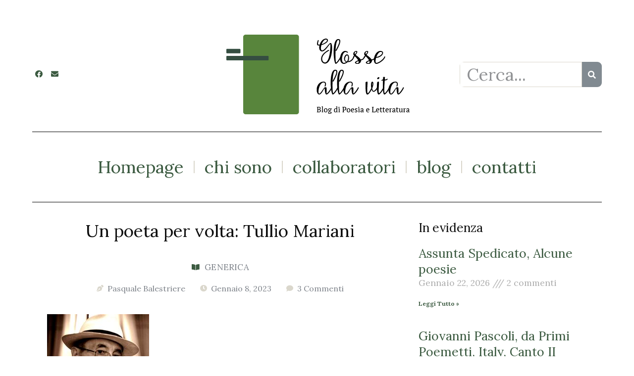

--- FILE ---
content_type: text/html; charset=UTF-8
request_url: https://glosseallavita.it/2023/01/un-poeta-per-volta-tullio-mariani/
body_size: 23658
content:
<!doctype html>
<html lang="it-IT">
<head>
	<meta charset="UTF-8">
	<meta name="viewport" content="width=device-width, initial-scale=1">
	<link rel="profile" href="https://gmpg.org/xfn/11">
	<meta name='robots' content='index, follow, max-image-preview:large, max-snippet:-1, max-video-preview:-1' />
<script id="cookieyes" type="text/javascript" src="https://cdn-cookieyes.com/client_data/61b57bd3d75d09cebafcd6c1/script.js"></script>
	<!-- This site is optimized with the Yoast SEO plugin v21.4 - https://yoast.com/wordpress/plugins/seo/ -->
	<title>Un poeta per volta: Tullio Mariani - Glosse alla vita</title>
	<link rel="canonical" href="https://glosseallavita.it/2023/01/un-poeta-per-volta-tullio-mariani/" />
	<meta property="og:locale" content="it_IT" />
	<meta property="og:type" content="article" />
	<meta property="og:title" content="Un poeta per volta: Tullio Mariani - Glosse alla vita" />
	<meta property="og:description" content="                 TULLIO MARIANI &nbsp;               BIONETTO    (note biografiche in sonetto) Casette d’Ete mi guardò arrivare verso metà del secolo passato a diciott’anni me ne sono andato a Pisa, con la scusa di studiare. Poco ho studiato e molto ho svicolato rincorrendo utopie per terra e mare e alla fine, a trovar da lavorare, [&hellip;]" />
	<meta property="og:url" content="https://glosseallavita.it/2023/01/un-poeta-per-volta-tullio-mariani/" />
	<meta property="og:site_name" content="Glosse alla vita" />
	<meta property="article:publisher" content="https://www.facebook.com/pasquale.balestriere.98" />
	<meta property="article:author" content="https://www.facebook.com/pasquale.balestriere.98" />
	<meta property="article:published_time" content="2023-01-08T17:36:03+00:00" />
	<meta property="article:modified_time" content="2023-01-08T17:38:37+00:00" />
	<meta property="og:image" content="https://glosseallavita.it/wp-content/uploads/2023/01/Tullio-Mariani-1.jpg" />
	<meta name="author" content="Pasquale Balestriere" />
	<meta name="twitter:card" content="summary_large_image" />
	<meta name="twitter:label1" content="Scritto da" />
	<meta name="twitter:data1" content="Pasquale Balestriere" />
	<meta name="twitter:label2" content="Tempo di lettura stimato" />
	<meta name="twitter:data2" content="5 minuti" />
	<script type="application/ld+json" class="yoast-schema-graph">{"@context":"https://schema.org","@graph":[{"@type":"Article","@id":"https://glosseallavita.it/2023/01/un-poeta-per-volta-tullio-mariani/#article","isPartOf":{"@id":"https://glosseallavita.it/2023/01/un-poeta-per-volta-tullio-mariani/"},"author":{"name":"Pasquale Balestriere","@id":"https://glosseallavita.it/#/schema/person/95c17e7f06fd0421eda2aa231cf993a7"},"headline":"Un poeta per volta: Tullio Mariani","datePublished":"2023-01-08T17:36:03+00:00","dateModified":"2023-01-08T17:38:37+00:00","mainEntityOfPage":{"@id":"https://glosseallavita.it/2023/01/un-poeta-per-volta-tullio-mariani/"},"wordCount":870,"commentCount":3,"publisher":{"@id":"https://glosseallavita.it/#/schema/person/95c17e7f06fd0421eda2aa231cf993a7"},"image":{"@id":"https://glosseallavita.it/2023/01/un-poeta-per-volta-tullio-mariani/#primaryimage"},"thumbnailUrl":"https://glosseallavita.it/wp-content/uploads/2023/01/Tullio-Mariani-1.jpg","articleSection":["Generica"],"inLanguage":"it-IT","potentialAction":[{"@type":"CommentAction","name":"Comment","target":["https://glosseallavita.it/2023/01/un-poeta-per-volta-tullio-mariani/#respond"]}]},{"@type":"WebPage","@id":"https://glosseallavita.it/2023/01/un-poeta-per-volta-tullio-mariani/","url":"https://glosseallavita.it/2023/01/un-poeta-per-volta-tullio-mariani/","name":"Un poeta per volta: Tullio Mariani - Glosse alla vita","isPartOf":{"@id":"https://glosseallavita.it/#website"},"primaryImageOfPage":{"@id":"https://glosseallavita.it/2023/01/un-poeta-per-volta-tullio-mariani/#primaryimage"},"image":{"@id":"https://glosseallavita.it/2023/01/un-poeta-per-volta-tullio-mariani/#primaryimage"},"thumbnailUrl":"https://glosseallavita.it/wp-content/uploads/2023/01/Tullio-Mariani-1.jpg","datePublished":"2023-01-08T17:36:03+00:00","dateModified":"2023-01-08T17:38:37+00:00","breadcrumb":{"@id":"https://glosseallavita.it/2023/01/un-poeta-per-volta-tullio-mariani/#breadcrumb"},"inLanguage":"it-IT","potentialAction":[{"@type":"ReadAction","target":["https://glosseallavita.it/2023/01/un-poeta-per-volta-tullio-mariani/"]}]},{"@type":"ImageObject","inLanguage":"it-IT","@id":"https://glosseallavita.it/2023/01/un-poeta-per-volta-tullio-mariani/#primaryimage","url":"https://glosseallavita.it/wp-content/uploads/2023/01/Tullio-Mariani-1.jpg","contentUrl":"https://glosseallavita.it/wp-content/uploads/2023/01/Tullio-Mariani-1.jpg","width":206,"height":206},{"@type":"BreadcrumbList","@id":"https://glosseallavita.it/2023/01/un-poeta-per-volta-tullio-mariani/#breadcrumb","itemListElement":[{"@type":"ListItem","position":1,"name":"Home","item":"https://glosseallavita.it/"},{"@type":"ListItem","position":2,"name":"Un poeta per volta: Tullio Mariani"}]},{"@type":"WebSite","@id":"https://glosseallavita.it/#website","url":"https://glosseallavita.it/","name":"Glosse alla vita","description":"Blog di Poesia e Letteratura","publisher":{"@id":"https://glosseallavita.it/#/schema/person/95c17e7f06fd0421eda2aa231cf993a7"},"potentialAction":[{"@type":"SearchAction","target":{"@type":"EntryPoint","urlTemplate":"https://glosseallavita.it/?s={search_term_string}"},"query-input":"required name=search_term_string"}],"inLanguage":"it-IT"},{"@type":["Person","Organization"],"@id":"https://glosseallavita.it/#/schema/person/95c17e7f06fd0421eda2aa231cf993a7","name":"Pasquale Balestriere","image":{"@type":"ImageObject","inLanguage":"it-IT","@id":"https://glosseallavita.it/#/schema/person/image/","url":"https://glosseallavita.it/wp-content/uploads/2022/10/prof-balestriere-ritratto.jpg","contentUrl":"https://glosseallavita.it/wp-content/uploads/2022/10/prof-balestriere-ritratto.jpg","width":1024,"height":1024,"caption":"Pasquale Balestriere"},"logo":{"@id":"https://glosseallavita.it/#/schema/person/image/"},"description":"Barano d'Ischia (NA)","sameAs":["https://glosseallavita.it/chi-sono","https://www.facebook.com/pasquale.balestriere.98"],"url":"https://glosseallavita.it/author/pbalestriere/"}]}</script>
	<!-- / Yoast SEO plugin. -->


<link rel="alternate" type="application/rss+xml" title="Glosse alla vita &raquo; Feed" href="https://glosseallavita.it/feed/" />
<link rel="alternate" type="application/rss+xml" title="Glosse alla vita &raquo; Feed dei commenti" href="https://glosseallavita.it/comments/feed/" />
<link rel="alternate" type="application/rss+xml" title="Glosse alla vita &raquo; Un poeta per volta: Tullio Mariani Feed dei commenti" href="https://glosseallavita.it/2023/01/un-poeta-per-volta-tullio-mariani/feed/" />
<link rel="alternate" title="oEmbed (JSON)" type="application/json+oembed" href="https://glosseallavita.it/wp-json/oembed/1.0/embed?url=https%3A%2F%2Fglosseallavita.it%2F2023%2F01%2Fun-poeta-per-volta-tullio-mariani%2F" />
<link rel="alternate" title="oEmbed (XML)" type="text/xml+oembed" href="https://glosseallavita.it/wp-json/oembed/1.0/embed?url=https%3A%2F%2Fglosseallavita.it%2F2023%2F01%2Fun-poeta-per-volta-tullio-mariani%2F&#038;format=xml" />
<style id='wp-img-auto-sizes-contain-inline-css'>
img:is([sizes=auto i],[sizes^="auto," i]){contain-intrinsic-size:3000px 1500px}
/*# sourceURL=wp-img-auto-sizes-contain-inline-css */
</style>
<style id='wp-emoji-styles-inline-css'>

	img.wp-smiley, img.emoji {
		display: inline !important;
		border: none !important;
		box-shadow: none !important;
		height: 1em !important;
		width: 1em !important;
		margin: 0 0.07em !important;
		vertical-align: -0.1em !important;
		background: none !important;
		padding: 0 !important;
	}
/*# sourceURL=wp-emoji-styles-inline-css */
</style>
<link rel='stylesheet' id='wp-block-library-css' href='https://glosseallavita.it/wp-includes/css/dist/block-library/style.min.css?ver=6.9' media='all' />
<style id='global-styles-inline-css'>
:root{--wp--preset--aspect-ratio--square: 1;--wp--preset--aspect-ratio--4-3: 4/3;--wp--preset--aspect-ratio--3-4: 3/4;--wp--preset--aspect-ratio--3-2: 3/2;--wp--preset--aspect-ratio--2-3: 2/3;--wp--preset--aspect-ratio--16-9: 16/9;--wp--preset--aspect-ratio--9-16: 9/16;--wp--preset--color--black: #000000;--wp--preset--color--cyan-bluish-gray: #abb8c3;--wp--preset--color--white: #ffffff;--wp--preset--color--pale-pink: #f78da7;--wp--preset--color--vivid-red: #cf2e2e;--wp--preset--color--luminous-vivid-orange: #ff6900;--wp--preset--color--luminous-vivid-amber: #fcb900;--wp--preset--color--light-green-cyan: #7bdcb5;--wp--preset--color--vivid-green-cyan: #00d084;--wp--preset--color--pale-cyan-blue: #8ed1fc;--wp--preset--color--vivid-cyan-blue: #0693e3;--wp--preset--color--vivid-purple: #9b51e0;--wp--preset--gradient--vivid-cyan-blue-to-vivid-purple: linear-gradient(135deg,rgb(6,147,227) 0%,rgb(155,81,224) 100%);--wp--preset--gradient--light-green-cyan-to-vivid-green-cyan: linear-gradient(135deg,rgb(122,220,180) 0%,rgb(0,208,130) 100%);--wp--preset--gradient--luminous-vivid-amber-to-luminous-vivid-orange: linear-gradient(135deg,rgb(252,185,0) 0%,rgb(255,105,0) 100%);--wp--preset--gradient--luminous-vivid-orange-to-vivid-red: linear-gradient(135deg,rgb(255,105,0) 0%,rgb(207,46,46) 100%);--wp--preset--gradient--very-light-gray-to-cyan-bluish-gray: linear-gradient(135deg,rgb(238,238,238) 0%,rgb(169,184,195) 100%);--wp--preset--gradient--cool-to-warm-spectrum: linear-gradient(135deg,rgb(74,234,220) 0%,rgb(151,120,209) 20%,rgb(207,42,186) 40%,rgb(238,44,130) 60%,rgb(251,105,98) 80%,rgb(254,248,76) 100%);--wp--preset--gradient--blush-light-purple: linear-gradient(135deg,rgb(255,206,236) 0%,rgb(152,150,240) 100%);--wp--preset--gradient--blush-bordeaux: linear-gradient(135deg,rgb(254,205,165) 0%,rgb(254,45,45) 50%,rgb(107,0,62) 100%);--wp--preset--gradient--luminous-dusk: linear-gradient(135deg,rgb(255,203,112) 0%,rgb(199,81,192) 50%,rgb(65,88,208) 100%);--wp--preset--gradient--pale-ocean: linear-gradient(135deg,rgb(255,245,203) 0%,rgb(182,227,212) 50%,rgb(51,167,181) 100%);--wp--preset--gradient--electric-grass: linear-gradient(135deg,rgb(202,248,128) 0%,rgb(113,206,126) 100%);--wp--preset--gradient--midnight: linear-gradient(135deg,rgb(2,3,129) 0%,rgb(40,116,252) 100%);--wp--preset--font-size--small: 13px;--wp--preset--font-size--medium: 20px;--wp--preset--font-size--large: 36px;--wp--preset--font-size--x-large: 42px;--wp--preset--spacing--20: 0.44rem;--wp--preset--spacing--30: 0.67rem;--wp--preset--spacing--40: 1rem;--wp--preset--spacing--50: 1.5rem;--wp--preset--spacing--60: 2.25rem;--wp--preset--spacing--70: 3.38rem;--wp--preset--spacing--80: 5.06rem;--wp--preset--shadow--natural: 6px 6px 9px rgba(0, 0, 0, 0.2);--wp--preset--shadow--deep: 12px 12px 50px rgba(0, 0, 0, 0.4);--wp--preset--shadow--sharp: 6px 6px 0px rgba(0, 0, 0, 0.2);--wp--preset--shadow--outlined: 6px 6px 0px -3px rgb(255, 255, 255), 6px 6px rgb(0, 0, 0);--wp--preset--shadow--crisp: 6px 6px 0px rgb(0, 0, 0);}:where(.is-layout-flex){gap: 0.5em;}:where(.is-layout-grid){gap: 0.5em;}body .is-layout-flex{display: flex;}.is-layout-flex{flex-wrap: wrap;align-items: center;}.is-layout-flex > :is(*, div){margin: 0;}body .is-layout-grid{display: grid;}.is-layout-grid > :is(*, div){margin: 0;}:where(.wp-block-columns.is-layout-flex){gap: 2em;}:where(.wp-block-columns.is-layout-grid){gap: 2em;}:where(.wp-block-post-template.is-layout-flex){gap: 1.25em;}:where(.wp-block-post-template.is-layout-grid){gap: 1.25em;}.has-black-color{color: var(--wp--preset--color--black) !important;}.has-cyan-bluish-gray-color{color: var(--wp--preset--color--cyan-bluish-gray) !important;}.has-white-color{color: var(--wp--preset--color--white) !important;}.has-pale-pink-color{color: var(--wp--preset--color--pale-pink) !important;}.has-vivid-red-color{color: var(--wp--preset--color--vivid-red) !important;}.has-luminous-vivid-orange-color{color: var(--wp--preset--color--luminous-vivid-orange) !important;}.has-luminous-vivid-amber-color{color: var(--wp--preset--color--luminous-vivid-amber) !important;}.has-light-green-cyan-color{color: var(--wp--preset--color--light-green-cyan) !important;}.has-vivid-green-cyan-color{color: var(--wp--preset--color--vivid-green-cyan) !important;}.has-pale-cyan-blue-color{color: var(--wp--preset--color--pale-cyan-blue) !important;}.has-vivid-cyan-blue-color{color: var(--wp--preset--color--vivid-cyan-blue) !important;}.has-vivid-purple-color{color: var(--wp--preset--color--vivid-purple) !important;}.has-black-background-color{background-color: var(--wp--preset--color--black) !important;}.has-cyan-bluish-gray-background-color{background-color: var(--wp--preset--color--cyan-bluish-gray) !important;}.has-white-background-color{background-color: var(--wp--preset--color--white) !important;}.has-pale-pink-background-color{background-color: var(--wp--preset--color--pale-pink) !important;}.has-vivid-red-background-color{background-color: var(--wp--preset--color--vivid-red) !important;}.has-luminous-vivid-orange-background-color{background-color: var(--wp--preset--color--luminous-vivid-orange) !important;}.has-luminous-vivid-amber-background-color{background-color: var(--wp--preset--color--luminous-vivid-amber) !important;}.has-light-green-cyan-background-color{background-color: var(--wp--preset--color--light-green-cyan) !important;}.has-vivid-green-cyan-background-color{background-color: var(--wp--preset--color--vivid-green-cyan) !important;}.has-pale-cyan-blue-background-color{background-color: var(--wp--preset--color--pale-cyan-blue) !important;}.has-vivid-cyan-blue-background-color{background-color: var(--wp--preset--color--vivid-cyan-blue) !important;}.has-vivid-purple-background-color{background-color: var(--wp--preset--color--vivid-purple) !important;}.has-black-border-color{border-color: var(--wp--preset--color--black) !important;}.has-cyan-bluish-gray-border-color{border-color: var(--wp--preset--color--cyan-bluish-gray) !important;}.has-white-border-color{border-color: var(--wp--preset--color--white) !important;}.has-pale-pink-border-color{border-color: var(--wp--preset--color--pale-pink) !important;}.has-vivid-red-border-color{border-color: var(--wp--preset--color--vivid-red) !important;}.has-luminous-vivid-orange-border-color{border-color: var(--wp--preset--color--luminous-vivid-orange) !important;}.has-luminous-vivid-amber-border-color{border-color: var(--wp--preset--color--luminous-vivid-amber) !important;}.has-light-green-cyan-border-color{border-color: var(--wp--preset--color--light-green-cyan) !important;}.has-vivid-green-cyan-border-color{border-color: var(--wp--preset--color--vivid-green-cyan) !important;}.has-pale-cyan-blue-border-color{border-color: var(--wp--preset--color--pale-cyan-blue) !important;}.has-vivid-cyan-blue-border-color{border-color: var(--wp--preset--color--vivid-cyan-blue) !important;}.has-vivid-purple-border-color{border-color: var(--wp--preset--color--vivid-purple) !important;}.has-vivid-cyan-blue-to-vivid-purple-gradient-background{background: var(--wp--preset--gradient--vivid-cyan-blue-to-vivid-purple) !important;}.has-light-green-cyan-to-vivid-green-cyan-gradient-background{background: var(--wp--preset--gradient--light-green-cyan-to-vivid-green-cyan) !important;}.has-luminous-vivid-amber-to-luminous-vivid-orange-gradient-background{background: var(--wp--preset--gradient--luminous-vivid-amber-to-luminous-vivid-orange) !important;}.has-luminous-vivid-orange-to-vivid-red-gradient-background{background: var(--wp--preset--gradient--luminous-vivid-orange-to-vivid-red) !important;}.has-very-light-gray-to-cyan-bluish-gray-gradient-background{background: var(--wp--preset--gradient--very-light-gray-to-cyan-bluish-gray) !important;}.has-cool-to-warm-spectrum-gradient-background{background: var(--wp--preset--gradient--cool-to-warm-spectrum) !important;}.has-blush-light-purple-gradient-background{background: var(--wp--preset--gradient--blush-light-purple) !important;}.has-blush-bordeaux-gradient-background{background: var(--wp--preset--gradient--blush-bordeaux) !important;}.has-luminous-dusk-gradient-background{background: var(--wp--preset--gradient--luminous-dusk) !important;}.has-pale-ocean-gradient-background{background: var(--wp--preset--gradient--pale-ocean) !important;}.has-electric-grass-gradient-background{background: var(--wp--preset--gradient--electric-grass) !important;}.has-midnight-gradient-background{background: var(--wp--preset--gradient--midnight) !important;}.has-small-font-size{font-size: var(--wp--preset--font-size--small) !important;}.has-medium-font-size{font-size: var(--wp--preset--font-size--medium) !important;}.has-large-font-size{font-size: var(--wp--preset--font-size--large) !important;}.has-x-large-font-size{font-size: var(--wp--preset--font-size--x-large) !important;}
/*# sourceURL=global-styles-inline-css */
</style>

<style id='classic-theme-styles-inline-css'>
/*! This file is auto-generated */
.wp-block-button__link{color:#fff;background-color:#32373c;border-radius:9999px;box-shadow:none;text-decoration:none;padding:calc(.667em + 2px) calc(1.333em + 2px);font-size:1.125em}.wp-block-file__button{background:#32373c;color:#fff;text-decoration:none}
/*# sourceURL=/wp-includes/css/classic-themes.min.css */
</style>
<link rel='stylesheet' id='hello-elementor-css' href='https://glosseallavita.it/wp-content/themes/hello-elementor/style.min.css?ver=2.9.0' media='all' />
<link rel='stylesheet' id='hello-elementor-theme-style-css' href='https://glosseallavita.it/wp-content/themes/hello-elementor/theme.min.css?ver=2.9.0' media='all' />
<link rel='stylesheet' id='chld_thm_cfg_child-css' href='https://glosseallavita.it/wp-content/themes/hello-elementor-child/style.css?ver=2.6.1.1667418912' media='all' />
<link rel='stylesheet' id='elementor-frontend-css' href='https://glosseallavita.it/wp-content/plugins/elementor/assets/css/frontend-lite.min.css?ver=3.17.1' media='all' />
<link rel='stylesheet' id='elementor-post-12-css' href='https://glosseallavita.it/wp-content/uploads/elementor/css/post-12.css?ver=1698664507' media='all' />
<link rel='stylesheet' id='elementor-icons-css' href='https://glosseallavita.it/wp-content/plugins/elementor/assets/lib/eicons/css/elementor-icons.min.css?ver=5.23.0' media='all' />
<link rel='stylesheet' id='swiper-css' href='https://glosseallavita.it/wp-content/plugins/elementor/assets/lib/swiper/css/swiper.min.css?ver=5.3.6' media='all' />
<link rel='stylesheet' id='elementor-pro-css' href='https://glosseallavita.it/wp-content/plugins/elementor-pro/assets/css/frontend-lite.min.css?ver=3.8.0' media='all' />
<link rel='stylesheet' id='elementor-global-css' href='https://glosseallavita.it/wp-content/uploads/elementor/css/global.css?ver=1698664507' media='all' />
<link rel='stylesheet' id='elementor-post-50-css' href='https://glosseallavita.it/wp-content/uploads/elementor/css/post-50.css?ver=1698665037' media='all' />
<link rel='stylesheet' id='elementor-post-52-css' href='https://glosseallavita.it/wp-content/uploads/elementor/css/post-52.css?ver=1698665037' media='all' />
<link rel='stylesheet' id='elementor-post-24-css' href='https://glosseallavita.it/wp-content/uploads/elementor/css/post-24.css?ver=1698665802' media='all' />
<link rel='stylesheet' id='google-fonts-1-css' href='https://fonts.googleapis.com/css?family=Lora%3A100%2C100italic%2C200%2C200italic%2C300%2C300italic%2C400%2C400italic%2C500%2C500italic%2C600%2C600italic%2C700%2C700italic%2C800%2C800italic%2C900%2C900italic&#038;display=auto&#038;ver=6.9' media='all' />
<link rel='stylesheet' id='elementor-icons-shared-0-css' href='https://glosseallavita.it/wp-content/plugins/elementor/assets/lib/font-awesome/css/fontawesome.min.css?ver=5.15.3' media='all' />
<link rel='stylesheet' id='elementor-icons-fa-brands-css' href='https://glosseallavita.it/wp-content/plugins/elementor/assets/lib/font-awesome/css/brands.min.css?ver=5.15.3' media='all' />
<link rel='stylesheet' id='elementor-icons-fa-solid-css' href='https://glosseallavita.it/wp-content/plugins/elementor/assets/lib/font-awesome/css/solid.min.css?ver=5.15.3' media='all' />
<link rel='stylesheet' id='elementor-icons-fa-regular-css' href='https://glosseallavita.it/wp-content/plugins/elementor/assets/lib/font-awesome/css/regular.min.css?ver=5.15.3' media='all' />
<link rel="preconnect" href="https://fonts.gstatic.com/" crossorigin><script id="wp-statistics-tracker-js-extra">
var WP_Statistics_Tracker_Object = {"hitRequestUrl":"https://glosseallavita.it/wp-json/wp-statistics/v2/hit?wp_statistics_hit_rest=yes&track_all=1&current_page_type=post&current_page_id=1000&search_query&page_uri=LzIwMjMvMDEvdW4tcG9ldGEtcGVyLXZvbHRhLXR1bGxpby1tYXJpYW5pLw=","keepOnlineRequestUrl":"https://glosseallavita.it/wp-json/wp-statistics/v2/online?wp_statistics_hit_rest=yes&track_all=1&current_page_type=post&current_page_id=1000&search_query&page_uri=LzIwMjMvMDEvdW4tcG9ldGEtcGVyLXZvbHRhLXR1bGxpby1tYXJpYW5pLw=","option":{"dntEnabled":false,"cacheCompatibility":""}};
//# sourceURL=wp-statistics-tracker-js-extra
</script>
<script src="https://glosseallavita.it/wp-content/plugins/wp-statistics/assets/js/tracker.js?ver=6.9" id="wp-statistics-tracker-js"></script>
<script src="https://glosseallavita.it/wp-includes/js/jquery/jquery.min.js?ver=3.7.1" id="jquery-core-js"></script>
<script src="https://glosseallavita.it/wp-includes/js/jquery/jquery-migrate.min.js?ver=3.4.1" id="jquery-migrate-js"></script>
<link rel="https://api.w.org/" href="https://glosseallavita.it/wp-json/" /><link rel="alternate" title="JSON" type="application/json" href="https://glosseallavita.it/wp-json/wp/v2/posts/1000" /><link rel="EditURI" type="application/rsd+xml" title="RSD" href="https://glosseallavita.it/xmlrpc.php?rsd" />
<meta name="generator" content="WordPress 6.9" />
<link rel='shortlink' href='https://glosseallavita.it/?p=1000' />
<!-- Analytics by WP Statistics v14.2 - https://wp-statistics.com/ -->
<meta name="generator" content="Elementor 3.17.1; features: e_dom_optimization, e_optimized_assets_loading, e_optimized_css_loading, additional_custom_breakpoints; settings: css_print_method-external, google_font-enabled, font_display-auto">
<link rel="icon" href="https://glosseallavita.it/wp-content/uploads/2022/10/cropped-favicon-32x32.png" sizes="32x32" />
<link rel="icon" href="https://glosseallavita.it/wp-content/uploads/2022/10/cropped-favicon-192x192.png" sizes="192x192" />
<link rel="apple-touch-icon" href="https://glosseallavita.it/wp-content/uploads/2022/10/cropped-favicon-180x180.png" />
<meta name="msapplication-TileImage" content="https://glosseallavita.it/wp-content/uploads/2022/10/cropped-favicon-270x270.png" />
</head>
<body class="wp-singular post-template-default single single-post postid-1000 single-format-standard wp-custom-logo wp-theme-hello-elementor wp-child-theme-hello-elementor-child elementor-default elementor-kit-12 elementor-page-24">


<a class="skip-link screen-reader-text" href="#content">Vai al contenuto</a>

		<div data-elementor-type="header" data-elementor-id="50" class="elementor elementor-50 elementor-location-header">
								<section class="elementor-section elementor-top-section elementor-element elementor-element-e68fdae elementor-section-content-middle elementor-section-boxed elementor-section-height-default elementor-section-height-default" data-id="e68fdae" data-element_type="section">
						<div class="elementor-container elementor-column-gap-default">
					<div class="elementor-column elementor-col-100 elementor-top-column elementor-element elementor-element-191a4b58" data-id="191a4b58" data-element_type="column">
			<div class="elementor-widget-wrap elementor-element-populated">
								<div class="elementor-element elementor-element-3826a1e7 elementor-grid-4 e-grid-align-left elementor-widget__width-initial elementor-hidden-tablet elementor-hidden-mobile elementor-shape-rounded elementor-widget elementor-widget-social-icons" data-id="3826a1e7" data-element_type="widget" data-widget_type="social-icons.default">
				<div class="elementor-widget-container">
			<style>/*! elementor - v3.17.0 - 25-10-2023 */
.elementor-widget-social-icons.elementor-grid-0 .elementor-widget-container,.elementor-widget-social-icons.elementor-grid-mobile-0 .elementor-widget-container,.elementor-widget-social-icons.elementor-grid-tablet-0 .elementor-widget-container{line-height:1;font-size:0}.elementor-widget-social-icons:not(.elementor-grid-0):not(.elementor-grid-tablet-0):not(.elementor-grid-mobile-0) .elementor-grid{display:inline-grid}.elementor-widget-social-icons .elementor-grid{grid-column-gap:var(--grid-column-gap,5px);grid-row-gap:var(--grid-row-gap,5px);grid-template-columns:var(--grid-template-columns);justify-content:var(--justify-content,center);justify-items:var(--justify-content,center)}.elementor-icon.elementor-social-icon{font-size:var(--icon-size,25px);line-height:var(--icon-size,25px);width:calc(var(--icon-size, 25px) + (2 * var(--icon-padding, .5em)));height:calc(var(--icon-size, 25px) + (2 * var(--icon-padding, .5em)))}.elementor-social-icon{--e-social-icon-icon-color:#fff;display:inline-flex;background-color:#69727d;align-items:center;justify-content:center;text-align:center;cursor:pointer}.elementor-social-icon i{color:var(--e-social-icon-icon-color)}.elementor-social-icon svg{fill:var(--e-social-icon-icon-color)}.elementor-social-icon:last-child{margin:0}.elementor-social-icon:hover{opacity:.9;color:#fff}.elementor-social-icon-android{background-color:#a4c639}.elementor-social-icon-apple{background-color:#999}.elementor-social-icon-behance{background-color:#1769ff}.elementor-social-icon-bitbucket{background-color:#205081}.elementor-social-icon-codepen{background-color:#000}.elementor-social-icon-delicious{background-color:#39f}.elementor-social-icon-deviantart{background-color:#05cc47}.elementor-social-icon-digg{background-color:#005be2}.elementor-social-icon-dribbble{background-color:#ea4c89}.elementor-social-icon-elementor{background-color:#d30c5c}.elementor-social-icon-envelope{background-color:#ea4335}.elementor-social-icon-facebook,.elementor-social-icon-facebook-f{background-color:#3b5998}.elementor-social-icon-flickr{background-color:#0063dc}.elementor-social-icon-foursquare{background-color:#2d5be3}.elementor-social-icon-free-code-camp,.elementor-social-icon-freecodecamp{background-color:#006400}.elementor-social-icon-github{background-color:#333}.elementor-social-icon-gitlab{background-color:#e24329}.elementor-social-icon-globe{background-color:#69727d}.elementor-social-icon-google-plus,.elementor-social-icon-google-plus-g{background-color:#dd4b39}.elementor-social-icon-houzz{background-color:#7ac142}.elementor-social-icon-instagram{background-color:#262626}.elementor-social-icon-jsfiddle{background-color:#487aa2}.elementor-social-icon-link{background-color:#818a91}.elementor-social-icon-linkedin,.elementor-social-icon-linkedin-in{background-color:#0077b5}.elementor-social-icon-medium{background-color:#00ab6b}.elementor-social-icon-meetup{background-color:#ec1c40}.elementor-social-icon-mixcloud{background-color:#273a4b}.elementor-social-icon-odnoklassniki{background-color:#f4731c}.elementor-social-icon-pinterest{background-color:#bd081c}.elementor-social-icon-product-hunt{background-color:#da552f}.elementor-social-icon-reddit{background-color:#ff4500}.elementor-social-icon-rss{background-color:#f26522}.elementor-social-icon-shopping-cart{background-color:#4caf50}.elementor-social-icon-skype{background-color:#00aff0}.elementor-social-icon-slideshare{background-color:#0077b5}.elementor-social-icon-snapchat{background-color:#fffc00}.elementor-social-icon-soundcloud{background-color:#f80}.elementor-social-icon-spotify{background-color:#2ebd59}.elementor-social-icon-stack-overflow{background-color:#fe7a15}.elementor-social-icon-steam{background-color:#00adee}.elementor-social-icon-stumbleupon{background-color:#eb4924}.elementor-social-icon-telegram{background-color:#2ca5e0}.elementor-social-icon-thumb-tack{background-color:#1aa1d8}.elementor-social-icon-tripadvisor{background-color:#589442}.elementor-social-icon-tumblr{background-color:#35465c}.elementor-social-icon-twitch{background-color:#6441a5}.elementor-social-icon-twitter{background-color:#1da1f2}.elementor-social-icon-viber{background-color:#665cac}.elementor-social-icon-vimeo{background-color:#1ab7ea}.elementor-social-icon-vk{background-color:#45668e}.elementor-social-icon-weibo{background-color:#dd2430}.elementor-social-icon-weixin{background-color:#31a918}.elementor-social-icon-whatsapp{background-color:#25d366}.elementor-social-icon-wordpress{background-color:#21759b}.elementor-social-icon-xing{background-color:#026466}.elementor-social-icon-yelp{background-color:#af0606}.elementor-social-icon-youtube{background-color:#cd201f}.elementor-social-icon-500px{background-color:#0099e5}.elementor-shape-rounded .elementor-icon.elementor-social-icon{border-radius:10%}.elementor-shape-circle .elementor-icon.elementor-social-icon{border-radius:50%}</style>		<div class="elementor-social-icons-wrapper elementor-grid">
							<span class="elementor-grid-item">
					<a class="elementor-icon elementor-social-icon elementor-social-icon-facebook elementor-repeater-item-53f7bef" href="https://www.facebook.com/pasquale.balestriere.98" target="_blank">
						<span class="elementor-screen-only">Facebook</span>
						<i class="fab fa-facebook"></i>					</a>
				</span>
							<span class="elementor-grid-item">
					<a class="elementor-icon elementor-social-icon elementor-social-icon-envelope elementor-repeater-item-ca08ba3" href="mailto:info@glosseallavita.it" target="_blank">
						<span class="elementor-screen-only">Envelope</span>
						<i class="fas fa-envelope"></i>					</a>
				</span>
					</div>
				</div>
				</div>
				<div class="elementor-element elementor-element-7d54758e elementor-widget__width-initial elementor-widget-mobile__width-initial elementor-widget elementor-widget-theme-site-logo elementor-widget-image" data-id="7d54758e" data-element_type="widget" data-widget_type="theme-site-logo.default">
				<div class="elementor-widget-container">
			<style>/*! elementor - v3.17.0 - 25-10-2023 */
.elementor-widget-image{text-align:center}.elementor-widget-image a{display:inline-block}.elementor-widget-image a img[src$=".svg"]{width:48px}.elementor-widget-image img{vertical-align:middle;display:inline-block}</style>													<a href="https://glosseallavita.it">
							<img width="512" height="201" src="https://glosseallavita.it/wp-content/uploads/2022/11/logo-site-header.png" class="attachment-full size-full wp-image-492" alt="" srcset="https://glosseallavita.it/wp-content/uploads/2022/11/logo-site-header.png 512w, https://glosseallavita.it/wp-content/uploads/2022/11/logo-site-header-300x118.png 300w" sizes="(max-width: 512px) 100vw, 512px" />								</a>
															</div>
				</div>
				<div class="elementor-element elementor-element-67d60fb9 elementor-widget__width-initial elementor-hidden-tablet elementor-hidden-mobile elementor-search-form--skin-classic elementor-search-form--button-type-icon elementor-search-form--icon-search elementor-widget elementor-widget-search-form" data-id="67d60fb9" data-element_type="widget" data-settings="{&quot;skin&quot;:&quot;classic&quot;}" data-widget_type="search-form.default">
				<div class="elementor-widget-container">
			<link rel="stylesheet" href="https://glosseallavita.it/wp-content/plugins/elementor-pro/assets/css/widget-theme-elements.min.css">		<form class="elementor-search-form" role="search" action="https://glosseallavita.it" method="get">
									<div class="elementor-search-form__container">
								<input placeholder="Cerca..." class="elementor-search-form__input" type="search" name="s" title="Cerca" value="">
													<button class="elementor-search-form__submit" type="submit" title="Cerca" aria-label="Cerca">
													<i aria-hidden="true" class="fas fa-search"></i>							<span class="elementor-screen-only">Cerca</span>
											</button>
											</div>
		</form>
				</div>
				</div>
				<div class="elementor-element elementor-element-71dfd85 elementor-hidden-tablet elementor-hidden-mobile elementor-widget-divider--view-line elementor-widget elementor-widget-divider" data-id="71dfd85" data-element_type="widget" data-widget_type="divider.default">
				<div class="elementor-widget-container">
			<style>/*! elementor - v3.17.0 - 25-10-2023 */
.elementor-widget-divider{--divider-border-style:none;--divider-border-width:1px;--divider-color:#0c0d0e;--divider-icon-size:20px;--divider-element-spacing:10px;--divider-pattern-height:24px;--divider-pattern-size:20px;--divider-pattern-url:none;--divider-pattern-repeat:repeat-x}.elementor-widget-divider .elementor-divider{display:flex}.elementor-widget-divider .elementor-divider__text{font-size:15px;line-height:1;max-width:95%}.elementor-widget-divider .elementor-divider__element{margin:0 var(--divider-element-spacing);flex-shrink:0}.elementor-widget-divider .elementor-icon{font-size:var(--divider-icon-size)}.elementor-widget-divider .elementor-divider-separator{display:flex;margin:0;direction:ltr}.elementor-widget-divider--view-line_icon .elementor-divider-separator,.elementor-widget-divider--view-line_text .elementor-divider-separator{align-items:center}.elementor-widget-divider--view-line_icon .elementor-divider-separator:after,.elementor-widget-divider--view-line_icon .elementor-divider-separator:before,.elementor-widget-divider--view-line_text .elementor-divider-separator:after,.elementor-widget-divider--view-line_text .elementor-divider-separator:before{display:block;content:"";border-bottom:0;flex-grow:1;border-top:var(--divider-border-width) var(--divider-border-style) var(--divider-color)}.elementor-widget-divider--element-align-left .elementor-divider .elementor-divider-separator>.elementor-divider__svg:first-of-type{flex-grow:0;flex-shrink:100}.elementor-widget-divider--element-align-left .elementor-divider-separator:before{content:none}.elementor-widget-divider--element-align-left .elementor-divider__element{margin-left:0}.elementor-widget-divider--element-align-right .elementor-divider .elementor-divider-separator>.elementor-divider__svg:last-of-type{flex-grow:0;flex-shrink:100}.elementor-widget-divider--element-align-right .elementor-divider-separator:after{content:none}.elementor-widget-divider--element-align-right .elementor-divider__element{margin-right:0}.elementor-widget-divider:not(.elementor-widget-divider--view-line_text):not(.elementor-widget-divider--view-line_icon) .elementor-divider-separator{border-top:var(--divider-border-width) var(--divider-border-style) var(--divider-color)}.elementor-widget-divider--separator-type-pattern{--divider-border-style:none}.elementor-widget-divider--separator-type-pattern.elementor-widget-divider--view-line .elementor-divider-separator,.elementor-widget-divider--separator-type-pattern:not(.elementor-widget-divider--view-line) .elementor-divider-separator:after,.elementor-widget-divider--separator-type-pattern:not(.elementor-widget-divider--view-line) .elementor-divider-separator:before,.elementor-widget-divider--separator-type-pattern:not([class*=elementor-widget-divider--view]) .elementor-divider-separator{width:100%;min-height:var(--divider-pattern-height);-webkit-mask-size:var(--divider-pattern-size) 100%;mask-size:var(--divider-pattern-size) 100%;-webkit-mask-repeat:var(--divider-pattern-repeat);mask-repeat:var(--divider-pattern-repeat);background-color:var(--divider-color);-webkit-mask-image:var(--divider-pattern-url);mask-image:var(--divider-pattern-url)}.elementor-widget-divider--no-spacing{--divider-pattern-size:auto}.elementor-widget-divider--bg-round{--divider-pattern-repeat:round}.rtl .elementor-widget-divider .elementor-divider__text{direction:rtl}.e-con-inner>.elementor-widget-divider,.e-con>.elementor-widget-divider{width:var(--container-widget-width,100%);--flex-grow:var(--container-widget-flex-grow)}</style>		<div class="elementor-divider">
			<span class="elementor-divider-separator">
						</span>
		</div>
				</div>
				</div>
				<div class="elementor-element elementor-element-f1711f4 elementor-nav-menu__align-center elementor-nav-menu__text-align-center elementor-widget-mobile__width-initial elementor-nav-menu--dropdown-tablet elementor-nav-menu--toggle elementor-nav-menu--burger elementor-widget elementor-widget-nav-menu" data-id="f1711f4" data-element_type="widget" data-settings="{&quot;layout&quot;:&quot;horizontal&quot;,&quot;submenu_icon&quot;:{&quot;value&quot;:&quot;&lt;i class=\&quot;fas fa-caret-down\&quot;&gt;&lt;\/i&gt;&quot;,&quot;library&quot;:&quot;fa-solid&quot;},&quot;toggle&quot;:&quot;burger&quot;}" data-widget_type="nav-menu.default">
				<div class="elementor-widget-container">
			<link rel="stylesheet" href="https://glosseallavita.it/wp-content/plugins/elementor-pro/assets/css/widget-nav-menu.min.css">			<nav migration_allowed="1" migrated="0" class="elementor-nav-menu--main elementor-nav-menu__container elementor-nav-menu--layout-horizontal e--pointer-underline e--animation-fade">
				<ul id="menu-1-f1711f4" class="elementor-nav-menu"><li class="menu-item menu-item-type-post_type menu-item-object-page menu-item-home menu-item-698"><a href="https://glosseallavita.it/" class="elementor-item">Homepage</a></li>
<li class="menu-item menu-item-type-post_type menu-item-object-page menu-item-263"><a href="https://glosseallavita.it/chi-sono/" class="elementor-item">chi sono</a></li>
<li class="menu-item menu-item-type-post_type menu-item-object-page menu-item-979"><a href="https://glosseallavita.it/collaboratori/" class="elementor-item">collaboratori</a></li>
<li class="menu-item menu-item-type-post_type menu-item-object-page menu-item-278"><a href="https://glosseallavita.it/blog/" class="elementor-item">blog</a></li>
<li class="menu-item menu-item-type-post_type menu-item-object-page menu-item-282"><a href="https://glosseallavita.it/contatti/" class="elementor-item">contatti</a></li>
</ul>			</nav>
					<div class="elementor-menu-toggle" role="button" tabindex="0" aria-label="Menu di commutazione" aria-expanded="false">
			<i aria-hidden="true" role="presentation" class="elementor-menu-toggle__icon--open eicon-menu-bar"></i><i aria-hidden="true" role="presentation" class="elementor-menu-toggle__icon--close eicon-close"></i>			<span class="elementor-screen-only">Menu</span>
		</div>
			<nav class="elementor-nav-menu--dropdown elementor-nav-menu__container" aria-hidden="true">
				<ul id="menu-2-f1711f4" class="elementor-nav-menu"><li class="menu-item menu-item-type-post_type menu-item-object-page menu-item-home menu-item-698"><a href="https://glosseallavita.it/" class="elementor-item" tabindex="-1">Homepage</a></li>
<li class="menu-item menu-item-type-post_type menu-item-object-page menu-item-263"><a href="https://glosseallavita.it/chi-sono/" class="elementor-item" tabindex="-1">chi sono</a></li>
<li class="menu-item menu-item-type-post_type menu-item-object-page menu-item-979"><a href="https://glosseallavita.it/collaboratori/" class="elementor-item" tabindex="-1">collaboratori</a></li>
<li class="menu-item menu-item-type-post_type menu-item-object-page menu-item-278"><a href="https://glosseallavita.it/blog/" class="elementor-item" tabindex="-1">blog</a></li>
<li class="menu-item menu-item-type-post_type menu-item-object-page menu-item-282"><a href="https://glosseallavita.it/contatti/" class="elementor-item" tabindex="-1">contatti</a></li>
</ul>			</nav>
				</div>
				</div>
				<div class="elementor-element elementor-element-7e04624 elementor-hidden-tablet elementor-hidden-mobile elementor-widget-divider--view-line elementor-widget elementor-widget-divider" data-id="7e04624" data-element_type="widget" data-widget_type="divider.default">
				<div class="elementor-widget-container">
					<div class="elementor-divider">
			<span class="elementor-divider-separator">
						</span>
		</div>
				</div>
				</div>
					</div>
		</div>
							</div>
		</section>
						</div>
				<div data-elementor-type="single-post" data-elementor-id="24" class="elementor elementor-24 elementor-location-single post-1000 post type-post status-publish format-standard hentry category-generica">
								<section class="elementor-section elementor-top-section elementor-element elementor-element-82b5ed6 elementor-section-boxed elementor-section-height-default elementor-section-height-default" data-id="82b5ed6" data-element_type="section">
						<div class="elementor-container elementor-column-gap-default">
					<div class="elementor-column elementor-col-66 elementor-top-column elementor-element elementor-element-cc64efd" data-id="cc64efd" data-element_type="column">
			<div class="elementor-widget-wrap elementor-element-populated">
								<div class="elementor-element elementor-element-33dc212a elementor-widget elementor-widget-theme-post-title elementor-page-title elementor-widget-heading" data-id="33dc212a" data-element_type="widget" data-widget_type="theme-post-title.default">
				<div class="elementor-widget-container">
			<style>/*! elementor - v3.17.0 - 25-10-2023 */
.elementor-heading-title{padding:0;margin:0;line-height:1}.elementor-widget-heading .elementor-heading-title[class*=elementor-size-]>a{color:inherit;font-size:inherit;line-height:inherit}.elementor-widget-heading .elementor-heading-title.elementor-size-small{font-size:15px}.elementor-widget-heading .elementor-heading-title.elementor-size-medium{font-size:19px}.elementor-widget-heading .elementor-heading-title.elementor-size-large{font-size:29px}.elementor-widget-heading .elementor-heading-title.elementor-size-xl{font-size:39px}.elementor-widget-heading .elementor-heading-title.elementor-size-xxl{font-size:59px}</style><h1 class="elementor-heading-title elementor-size-default">Un poeta per volta: Tullio Mariani</h1>		</div>
				</div>
				<div class="elementor-element elementor-element-76560538 elementor-align-center elementor-widget elementor-widget-post-info" data-id="76560538" data-element_type="widget" data-widget_type="post-info.default">
				<div class="elementor-widget-container">
			<link rel="stylesheet" href="https://glosseallavita.it/wp-content/plugins/elementor/assets/css/widget-icon-list.min.css">		<ul class="elementor-inline-items elementor-icon-list-items elementor-post-info">
								<li class="elementor-icon-list-item elementor-repeater-item-a9d04f8 elementor-inline-item" itemprop="about">
										<span class="elementor-icon-list-icon">
								<i aria-hidden="true" class="fas fa-book-open"></i>							</span>
									<span class="elementor-icon-list-text elementor-post-info__item elementor-post-info__item--type-terms">
										<span class="elementor-post-info__terms-list">
				<a href="https://glosseallavita.it/category/generica/" class="elementor-post-info__terms-list-item">Generica</a>				</span>
					</span>
								</li>
				</ul>
				</div>
				</div>
				<div class="elementor-element elementor-element-16287d34 elementor-align-center elementor-mobile-align-center elementor-widget elementor-widget-post-info" data-id="16287d34" data-element_type="widget" data-widget_type="post-info.default">
				<div class="elementor-widget-container">
					<ul class="elementor-inline-items elementor-icon-list-items elementor-post-info">
								<li class="elementor-icon-list-item elementor-repeater-item-684eaab elementor-inline-item" itemprop="author">
						<a href="https://glosseallavita.it/author/pbalestriere/">
											<span class="elementor-icon-list-icon">
								<i aria-hidden="true" class="fas fa-pen-nib"></i>							</span>
									<span class="elementor-icon-list-text elementor-post-info__item elementor-post-info__item--type-author">
										Pasquale Balestriere					</span>
									</a>
				</li>
				<li class="elementor-icon-list-item elementor-repeater-item-3d326fc elementor-inline-item" itemprop="datePublished">
						<a href="https://glosseallavita.it/2023/01/08/">
											<span class="elementor-icon-list-icon">
								<i aria-hidden="true" class="fas fa-clock"></i>							</span>
									<span class="elementor-icon-list-text elementor-post-info__item elementor-post-info__item--type-date">
										Gennaio 8, 2023					</span>
									</a>
				</li>
				<li class="elementor-icon-list-item elementor-repeater-item-a9d04f8 elementor-inline-item" itemprop="commentCount">
						<a href="https://glosseallavita.it/2023/01/un-poeta-per-volta-tullio-mariani/#comments">
											<span class="elementor-icon-list-icon">
								<i aria-hidden="true" class="fas fa-comment"></i>							</span>
									<span class="elementor-icon-list-text elementor-post-info__item elementor-post-info__item--type-comments">
										3 Commenti					</span>
									</a>
				</li>
				</ul>
				</div>
				</div>
				<div class="elementor-element elementor-element-45db7305 elementor-widget elementor-widget-theme-post-content" data-id="45db7305" data-element_type="widget" data-widget_type="theme-post-content.default">
				<div class="elementor-widget-container">
			<p><img decoding="async" class="alignnone size-full wp-image-1002" src="https://glosseallavita.it/wp-content/uploads/2023/01/Tullio-Mariani-1.jpg" alt="" width="206" height="206" srcset="https://glosseallavita.it/wp-content/uploads/2023/01/Tullio-Mariani-1.jpg 206w, https://glosseallavita.it/wp-content/uploads/2023/01/Tullio-Mariani-1-150x150.jpg 150w" sizes="(max-width: 206px) 100vw, 206px" /></p>
<h2></h2>
<h2>                 <span style="color: #0000ff;">TULLIO MARIANI</span></h2>
<p>&nbsp;</p>
<p style="padding-left: 80px;">              <strong>BIONETTO</strong></p>
<p style="padding-left: 80px;"><em>   (note biografiche in sonetto)</em></p>
<p style="padding-left: 80px;">Casette d’Ete mi guardò arrivare<br />
verso metà del secolo passato<br />
a diciott’anni me ne sono andato<br />
a Pisa, con la scusa di studiare.</p>
<p style="padding-left: 80px;">Poco ho studiato e molto ho svicolato<br />
rincorrendo utopie per terra e mare<br />
e alla fine, a trovar da lavorare,<br />
quel poco che sapevo m’è bastato.</p>
<p style="padding-left: 80px;">Ho una moglie – è psichiatra e mi sopporta –<br />
e una figlia d’autunno ben riuscita<br />
un po’ sveglia, un po’ ingenua e un po’ acqua cheta.</p>
<p style="padding-left: 80px;">Scriver versi mi alluzza e mi conforta<br />
mi aiuta a non soccombere alla vita<br />
ma non m’illudo d’essere poeta.</p>
<p>(Da: <em>In tarda stagione</em> <em>– <strong>Quarantacinque sonetti e un canto di viaggio</strong></em>, Edizioni Helicon, Arezzo, 2014.)</p>
<p>Oltre al libro sopra citato, Tullio Mariani ha pubblicato <strong><em>Memoria di una vita non vissuta</em>,</strong> Stravagario Editore, Minturno, 2019.</p>
<p>Quanto ai premi, non tiene liste aggiornate. Limitandosi ai primi premi ricevuti, può citare a memoria i principali: “La voce della nostra terra (Copertino, 2009); “Città di Legnano – G. Tirinnanzi” (2009); “Oreste Pelagatti” (2010); “Città di Acqui Terme” (2011, 2017); “Energia per la vita” (2013); “Thesaurus” (2013, 2015); “Luciano Nicolis” (2013, 2015); “Cavallari di Pizzoli (2014); “Mimesis” (2017); “P. Borgognoni” (2021); “Dino Sarti” (2020); “Clementina Borghi” (2020) e vari altri.</p>
<p>“ <em>La poesia di Tullio Mariani trova la sua naturale dimensione e la sua piena realizzazione nella forma chiusa, in particolare nel sonetto, ma non disdegna altre soluzioni, anche più libere. L’espressione dei sentimenti è parca e vigilata, mai solenne; anzi si colora di ironia o sarcasmo e talvolta termina in uno sberleffo. E tuttavia, un’osservazione non epidermica non fatica a scoprire quella sana e partecipe emozione che sta alla base della poesia in generale, di tutta la poesia del poeta di Marina di Quosa in particolare.</em>” (Pasquale Balestriere)</p>
<p>&nbsp;</p>
<h1>                       ***</h1>
<p>&nbsp;</p>
<p style="padding-left: 80px;"><strong><em>CAMPAGNE D&#8217;OTRANTO</em></strong><strong><em> </em></strong></p>
<p style="padding-left: 80px;">Che cerco in questa terra stanca, riarsa<br />
di secoli e di sole. Quale spettro<br />
di sogni o di ricordi qui mi vuole<br />
alla polvere e all&#8217;afa, alle corrose<br />
pietre barocche, alla funerea vampa<br />
di bianche strade torride deserte.<br />
Campi bruciati, fratte tormentate<br />
dalla sete d&#8217;agosto lunga, greve,<br />
spietata e ignara. Quale amaro nume<br />
chiama a frugare e meditare luoghi<br />
né miei né mai sognati, a rimarcare<br />
orme di un tempo che non m’appartenne<br />
e stride nella mente. Un me passato,<br />
un me futuro cerca la sua chiave<br />
tra zolle secche e saggia pietra gialla<br />
e trova angoscia, e lugubre si leva<br />
un frinire rabbioso di cicale.</p>
<p>&nbsp;</p>
<p style="padding-left: 80px;"><strong><em>COPERTINO, 18 GENNAIO 2009</em></strong><strong><em> </em></strong></p>
<p style="padding-left: 80px;">Lascia ch&#8217;io sia poeta per un giorno<br />
in questo strano freddo di Salento<br />
tra luci gialle e nebbioline rade<br />
che infiammano il castello, tra colonne<br />
con angeli stiliti, sotto insegne<br />
annose e palme indigene e straniere.</p>
<p style="padding-left: 80px;">Lascia ch’io tracci meditati passi<br />
sul tufo dei selciati e sulle soglie<br />
di palazzi barocchi, per le piazze<br />
e le vie strette, ad occhieggiare i bar<br />
col bancone all’antica e quei barbieri<br />
con chitarra in bottega. Lassù in alto,<br />
tenero, ingenuo, un San Giuseppe in volo.</p>
<p style="padding-left: 80px;">Lascia ch&#8217;io giochi un usurpato ruolo<br />
io cantore sguaiato, io musicante<br />
da quattro lire, io piccolo enigmista,<br />
io che conto e riconto accenti e sillabe<br />
e piego a forza le parole. Amica<br />
arcana, arcaica cabala dell&#8217;undici<br />
paghi tributo a volte, e avvolgi l&#8217;anima<br />
nel tuo cantilenare.<br />
Però oggi,<br />
lascia che almeno oggi sia poeta!</p>
<p style="padding-left: 80px;"><strong><em>COME UN ARATRO ANTICO</em></strong></p>
<p style="padding-left: 80px;">Lavorerò il tuo corpo come un tempo<br />
lavorava la terra il contadino<br />
del mio paese. Con lo stesso amore<br />
con lo stesso vigore disperato<br />
evocherò la vita dai tuoi solchi<br />
e tu sarai per me mensa e giaciglio<br />
tempio, rifugio, lavacro ed alcova<br />
e non avrò che te nella mia mente<br />
nelle mani nella bocca affamata<br />
della tua carne e dei tuoi umori. In te,<br />
nel tuo intimo vibrare immergerò<br />
ogni mio desiderio, ogni mia voglia.<br />
Si spegnerà pulsando il mio gridare<br />
sfacciato osceno ed esibito al mondo<br />
e nel tuo caldo e vellutato esistere<br />
io morirò, donna d’incenso e d&#8217;oro!</p>
<p style="padding-left: 80px;"><strong><em>       SCORRE L’ETE</em></strong></p>
<p style="padding-left: 80px;">Lieve mormora l’acqua, scorre l’Ete<br />
nel gorgoglio dimesso e divagato<br />
di chi non cura ormai l’antica sete<br />
del campo arato.</p>
<p style="padding-left: 80px;">Tra ciotti tondi e fango ammonticchiato<br />
indaga un enigmatico cammino<br />
che renda infine vero, realizzato<br />
il suo destino.</p>
<p style="padding-left: 80px;">Non assaporerà l’aspro e salino<br />
sentore vivo del vicino mare,<br />
si perderà nel Chienti, a capo chino,<br />
senza più andare.</p>
<p style="padding-left: 80px;">A soli cento passi dal toccare<br />
il canto ed il pulsare delle onde<br />
il suo corso, il suo esistere scompare<br />
tra estranee sponde.</p>
<p style="padding-left: 80px;">In luoghi altrui il fluire si confonde,<br />
si annulla la sua essenza, indefinita<br />
resta la rotta. L’eco non risponde,<br />
è ormai svanita.</p>
<p style="padding-left: 80px;">Il fiume su cui crebbe la mia vita<br />
da tempo sa: non giungerà alle mete.<br />
Eppure segue, e gioca la partita,<br />
e scorre, l&#8217;Ete.</p>
<p>&nbsp;</p>
<p style="padding-left: 80px;"><strong><em>SONETTO QUASI D’AMORE</em></strong></p>
<p style="padding-left: 80px;">Non accendiamo un fuoco ma soltanto<br />
una candela fine, un lume tenue,<br />
sensato. Non dia esca alle perpetue<br />
lacrime di ogni dopo. Che sia canto</p>
<p style="padding-left: 80px;">caldo e sommesso, sapido di ingenue<br />
e lievi monodie, di disincanto,<br />
degli echi saggi e dolci del frattanto;<br />
senza futuri urlati, senza strenue</p>
<p style="padding-left: 80px;">tenzoni contro i greggi ed i giganti.<br />
Che non generi croci, chiodi o spine<br />
né il ricercato culto del dolore.</p>
<p style="padding-left: 80px;">Non avremo, alla fine<br />
né cicatrici, né abusati pianti,<br />
e ci diremo, forse, che era amore.</p>
<h3><em><span style="color: #0000ff;">Tullio Mariani</span></em></h3>
<p>***************************************************************</p>
<h4 style="margin-top: 150px; font-style: italic;">Altri scritti dello stesso autore:</h4> <ul><li><a href="https://glosseallavita.it/2026/01/assunta-spedicato-alcune-poesie-2/">Assunta Spedicato, Alcune poesie</a></li><li><a href="https://glosseallavita.it/2026/01/giovanni-pascoli-da-primi-poemetti-italy-canto-ii/">Giovanni Pascoli, da Primi Poemetti, Italy, Canto II</a></li><li><a href="https://glosseallavita.it/2026/01/giovanni-pascoli-da-primi-poemetti-italy/">Giovanni Pascoli, da Primi Poemetti, ITALY</a></li><li><a href="https://glosseallavita.it/2025/12/auguri-2/">AUGURI !!!</a></li><li><a href="https://glosseallavita.it/2025/12/il-poeta-e-il-critico-letterario-invito-alla-discussione/">Il poeta e il critico letterario: invito alla discussione</a></li></ul>		</div>
				</div>
				<div class="elementor-element elementor-element-2c19fd54 elementor-share-buttons--shape-circle elementor-share-buttons--align-center elementor-share-buttons--view-icon-text elementor-share-buttons--skin-gradient elementor-grid-0 elementor-share-buttons--color-official elementor-widget elementor-widget-share-buttons" data-id="2c19fd54" data-element_type="widget" data-widget_type="share-buttons.default">
				<div class="elementor-widget-container">
			<link rel="stylesheet" href="https://glosseallavita.it/wp-content/plugins/elementor-pro/assets/css/widget-share-buttons.min.css">		<div class="elementor-grid">
								<div class="elementor-grid-item">
						<div
							class="elementor-share-btn elementor-share-btn_facebook"
							role="button"
							tabindex="0"
							aria-label="Condividi su facebook"
						>
															<span class="elementor-share-btn__icon">
								<i class="fab fa-facebook" aria-hidden="true"></i>							</span>
																						<div class="elementor-share-btn__text">
																			<span class="elementor-share-btn__title">
										Facebook									</span>
																	</div>
													</div>
					</div>
									<div class="elementor-grid-item">
						<div
							class="elementor-share-btn elementor-share-btn_twitter"
							role="button"
							tabindex="0"
							aria-label="Condividi su twitter"
						>
															<span class="elementor-share-btn__icon">
								<i class="fab fa-twitter" aria-hidden="true"></i>							</span>
																						<div class="elementor-share-btn__text">
																			<span class="elementor-share-btn__title">
										Twitter									</span>
																	</div>
													</div>
					</div>
									<div class="elementor-grid-item">
						<div
							class="elementor-share-btn elementor-share-btn_linkedin"
							role="button"
							tabindex="0"
							aria-label="Condividi su linkedin"
						>
															<span class="elementor-share-btn__icon">
								<i class="fab fa-linkedin" aria-hidden="true"></i>							</span>
																						<div class="elementor-share-btn__text">
																			<span class="elementor-share-btn__title">
										LinkedIn									</span>
																	</div>
													</div>
					</div>
									<div class="elementor-grid-item">
						<div
							class="elementor-share-btn elementor-share-btn_whatsapp"
							role="button"
							tabindex="0"
							aria-label="Condividi su whatsapp"
						>
															<span class="elementor-share-btn__icon">
								<i class="fab fa-whatsapp" aria-hidden="true"></i>							</span>
																						<div class="elementor-share-btn__text">
																			<span class="elementor-share-btn__title">
										WhatsApp									</span>
																	</div>
													</div>
					</div>
									<div class="elementor-grid-item">
						<div
							class="elementor-share-btn elementor-share-btn_email"
							role="button"
							tabindex="0"
							aria-label="Condividi su email"
						>
															<span class="elementor-share-btn__icon">
								<i class="fas fa-envelope" aria-hidden="true"></i>							</span>
																						<div class="elementor-share-btn__text">
																			<span class="elementor-share-btn__title">
										Email									</span>
																	</div>
													</div>
					</div>
						</div>
				</div>
				</div>
				<div class="elementor-element elementor-element-69ca6b8a elementor-widget elementor-widget-post-navigation" data-id="69ca6b8a" data-element_type="widget" data-widget_type="post-navigation.default">
				<div class="elementor-widget-container">
					<div class="elementor-post-navigation">
			<div class="elementor-post-navigation__prev elementor-post-navigation__link">
				<a href="https://glosseallavita.it/2023/01/pasquale-balestriere-ischia-dopo-il-26-novembre-2022/" rel="prev"><span class="post-navigation__arrow-wrapper post-navigation__arrow-prev"><i class="fa fa-chevron-left" aria-hidden="true"></i><span class="elementor-screen-only">Precedente</span></span><span class="elementor-post-navigation__link__prev"><span class="post-navigation__prev--title">Pasquale Balestriere, ISCHIA, Dopo il 26 novembre 2022</span></span></a>			</div>
						<div class="elementor-post-navigation__next elementor-post-navigation__link">
				<a href="https://glosseallavita.it/2023/01/un-tuffo-nel-passato-catullo/" rel="next"><span class="elementor-post-navigation__link__next"><span class="post-navigation__next--title">Un tuffo nel passato: Catullo</span></span><span class="post-navigation__arrow-wrapper post-navigation__arrow-next"><i class="fa fa-chevron-right" aria-hidden="true"></i><span class="elementor-screen-only">Successivo</span></span></a>			</div>
		</div>
				</div>
				</div>
				<div class="elementor-element elementor-element-29d2146d elementor-widget elementor-widget-post-comments" data-id="29d2146d" data-element_type="widget" data-widget_type="post-comments.theme_comments">
				<div class="elementor-widget-container">
			<section id="comments" class="comments-area">

			<h3 class="title-comments">
			3 risposte		</h3>

		
	<ol class="comment-list">
				<li id="comment-207" class="comment even thread-even depth-1 parent">
			<article id="div-comment-207" class="comment-body">
				<footer class="comment-meta">
					<div class="comment-author vcard">
						<img alt='' src='https://secure.gravatar.com/avatar/b7d5764a56781f99699f8bbe365f76324d8f10a51ab1ef5d0a24378eca5d5e41?s=42&#038;d=mm&#038;r=g' srcset='https://secure.gravatar.com/avatar/b7d5764a56781f99699f8bbe365f76324d8f10a51ab1ef5d0a24378eca5d5e41?s=84&#038;d=mm&#038;r=g 2x' class='avatar avatar-42 photo' height='42' width='42' decoding='async'/>						<b class="fn">Luciano Domenighini</b> <span class="says">ha detto:</span>					</div><!-- .comment-author -->

					<div class="comment-metadata">
						<a href="https://glosseallavita.it/2023/01/un-poeta-per-volta-tullio-mariani/#comment-207"><time datetime="2023-01-10T11:25:53+00:00">Gennaio 10, 2023 alle 11:25 am</time></a>					</div><!-- .comment-metadata -->

									</footer><!-- .comment-meta -->

				<div class="comment-content">
					<p>Malgrado dica di non essere poeta, autosvalutandosi, Mariani è un rimatore di talento con uno spiccato senso musicale della parola e una straordinaria capacità descrittiva.<br />
Basterebbero a testimoniarlo la bellissima &#8220;Campagne d&#8217;Otranto&#8221; e le pregevoli saffiche di &#8220;Scorre l&#8217;Ete&#8221;.<br />
Bene ha fatto Pasquale a presentarlo.<br />
Tullio Mariani merita di essere conosciuto.</p>
				</div><!-- .comment-content -->

				<div class="reply"><a rel="nofollow" class="comment-reply-link" href="#comment-207" data-commentid="207" data-postid="1000" data-belowelement="div-comment-207" data-respondelement="respond" data-replyto="Rispondi a Luciano Domenighini" aria-label="Rispondi a Luciano Domenighini">Rispondi</a></div>			</article><!-- .comment-body -->
		<ol class="children">
		<li id="comment-208" class="comment byuser comment-author-pbalestriere bypostauthor odd alt depth-2">
			<article id="div-comment-208" class="comment-body">
				<footer class="comment-meta">
					<div class="comment-author vcard">
						<img alt='' src='https://secure.gravatar.com/avatar/72d38af5fdc1557af3a8601c8c5f0d2f851e3634f112bdb6fe103a89651b33d7?s=42&#038;d=mm&#038;r=g' srcset='https://secure.gravatar.com/avatar/72d38af5fdc1557af3a8601c8c5f0d2f851e3634f112bdb6fe103a89651b33d7?s=84&#038;d=mm&#038;r=g 2x' class='avatar avatar-42 photo' height='42' width='42' loading='lazy' decoding='async'/>						<b class="fn"><a href="https://glosseallavita.it/chi-sono" class="url" rel="ugc">Pasquale Balestriere</a></b> <span class="says">ha detto:</span>					</div><!-- .comment-author -->

					<div class="comment-metadata">
						<a href="https://glosseallavita.it/2023/01/un-poeta-per-volta-tullio-mariani/#comment-208"><time datetime="2023-01-10T12:13:20+00:00">Gennaio 10, 2023 alle 12:13 pm</time></a>					</div><!-- .comment-metadata -->

									</footer><!-- .comment-meta -->

				<div class="comment-content">
					<p>Caro Luciano, Tullio è ben noto nell&#8217;ambiente dei concorsi letterari che -si pensi e si dica ciò che si vuole- sono senz&#8217;altro mezzo e occasione per conoscere i poeti e, relativamente a questi ultimi, per conoscersi tra loro.<br />
Così ho incontrato tanti poeti e amici, come Umberto Vicaretti, Carla Baroni, Giannicola Ceccarossi, Maria Ebe Argenti, Giovanni Caso, Paolo Ruffilli, Dante Maffia, Giorgio Barberi Squarotti, tanto per citarne alcuni.<br />
Per tornare a Tullio, la sua bravura è talmente evidente che -confesso-  destava in me una certa meraviglia il fatto che nessuno l&#8217;avesse ancora commentato.</p>
				</div><!-- .comment-content -->

				<div class="reply"><a rel="nofollow" class="comment-reply-link" href="#comment-208" data-commentid="208" data-postid="1000" data-belowelement="div-comment-208" data-respondelement="respond" data-replyto="Rispondi a Pasquale Balestriere" aria-label="Rispondi a Pasquale Balestriere">Rispondi</a></div>			</article><!-- .comment-body -->
		</li><!-- #comment-## -->
</ol><!-- .children -->
</li><!-- #comment-## -->
		<li id="comment-214" class="comment even thread-odd thread-alt depth-1">
			<article id="div-comment-214" class="comment-body">
				<footer class="comment-meta">
					<div class="comment-author vcard">
						<img alt='' src='https://secure.gravatar.com/avatar/c5ca2eb20b37647caebc62665261484a9e7116b7edda6e0989cd84d1fe72c624?s=42&#038;d=mm&#038;r=g' srcset='https://secure.gravatar.com/avatar/c5ca2eb20b37647caebc62665261484a9e7116b7edda6e0989cd84d1fe72c624?s=84&#038;d=mm&#038;r=g 2x' class='avatar avatar-42 photo' height='42' width='42' loading='lazy' decoding='async'/>						<b class="fn">Lidia Guerrieri</b> <span class="says">ha detto:</span>					</div><!-- .comment-author -->

					<div class="comment-metadata">
						<a href="https://glosseallavita.it/2023/01/un-poeta-per-volta-tullio-mariani/#comment-214"><time datetime="2023-01-12T18:50:34+00:00">Gennaio 12, 2023 alle 6:50 pm</time></a>					</div><!-- .comment-metadata -->

									</footer><!-- .comment-meta -->

				<div class="comment-content">
					<p>La poesia di Tullio Mariani  scivola  sulla strada della  metrica con quella consumata sapienza e quell&#8217;innato orecchio musicale che ti assicurano una lettura armoniosa e piacevole. Leggo, e  mi trovo trascinata da ritmi   perfetti e più vado avanti più mi rendo conto che non inciamperò in sassi perché grande è la capacità del costruttore della  via, e che se dovesse accadere sarebbe solo su un fuscello sfuggito dalla tasca. Esperienza e capacità naturali ci dimostrano come la metrica, vista da  alcuni come una gabbia, sia invece un aiuto nelle mani di chi la sa usare, perché se è vero che scrivere in piena libertà dispiega le ali dell&#8217;immediatezza, è vero anche che il freno della sillabazione ti spinge a studiare modi e modi diversi e a limare e a sfidare te stesso perché tu cerchi dentro di te LA maniera di dire che  meglio può veicolare il tuo messaggio. L&#8217; endecasillabo si snoda in forma libera e in forma chiusa  con la stessa naturalezza, sia che si tratti di sonetto che di metrica barbara, in questo caso la saffica. Una saffica moderna che accetta l&#8217;uso della rima e in cui il ritmo prevalentemente giambico sostituisce  quello trocaico della forma originale  pur talvolta riprendendolo al fine  di  modulare l&#8217;andamento del discorso. L&#8217;abbandono del rigoroso ritmo dattilico nell&#8217;incipit dell&#8217;adonio a  favore di un&#8217;accentazione libera  inquadra definitivamente  questo lavoro nella maniera moderna di intendere la saffica . Il poeta si dimostra metrico di esperienza, sa bene come ci si muove su questo terreno sempre pronto a tenderti trabocchetti.  Interessante la struttura  del sonetto che nella seconda terzina taglia il primo verso a mo&#8217; di rinterzato senza tuttavia esserlo. A me piace incontrare  nelle forme classiche qualche variazione,  come questa, per esempio, o  certe formule rimiche belliane o magari  di Rilke o  Wyatt o Spencer. Avvincenti i versi sull&#8217;amore visto in due maniere : la passione sfrenata che tutto  dà e tutto  chiede, e il sentimento misurato che non  porge il fianco a contrasti, recriminazioni  o lacrime, ma che si costruisce  piano, che non  arderà come una  fiamma viva,  calda e alta fino al  tetto ma anche  lesta a  consumarsi, ma si accenderà come una candela dal filo  sottile, dalla luce tenue, dal calore modesto, ma  più duraturo e che forse non lascerà cicatrici ma probabilmente la consolazione di sapere che abbiamo amato e che siamo stati amati.. Sembrerebbero poesie scritte ad anni di distanza, la voce dell&#8217;irruenza giovanile  e quella dell&#8217; esperienza 🙂 Cosa dovremmo dire a te, “ poeta per un giorno &#8230;cantore sguaiato&#8230;musicante da quattro lire&#8230;piccolo enigmista” che conti e riconti le sillabe?  Non so gli altri, quanto a me, se mi chiedi “ lascia che almeno oggi io sia poeta!” io rispondo :” &#8230;almeno oggi ? &#8230;Ce ne fossero di poeti come te, amico mio!”</p>
				</div><!-- .comment-content -->

				<div class="reply"><a rel="nofollow" class="comment-reply-link" href="#comment-214" data-commentid="214" data-postid="1000" data-belowelement="div-comment-214" data-respondelement="respond" data-replyto="Rispondi a Lidia Guerrieri" aria-label="Rispondi a Lidia Guerrieri">Rispondi</a></div>			</article><!-- .comment-body -->
		</li><!-- #comment-## -->
	</ol><!-- .comment-list -->

		

	<div id="respond" class="comment-respond">
		<h2 id="reply-title" class="comment-reply-title">Lascia un commento <small><a rel="nofollow" id="cancel-comment-reply-link" href="/2023/01/un-poeta-per-volta-tullio-mariani/#respond" style="display:none;">Annulla risposta</a></small></h2><form action="https://glosseallavita.it/wp-comments-post.php" method="post" id="commentform" class="comment-form"><p class="comment-notes"><span id="email-notes">Il tuo indirizzo email non sarà pubblicato.</span> <span class="required-field-message">I campi obbligatori sono contrassegnati <span class="required">*</span></span></p><p class="comment-form-comment"><label for="comment">Commento <span class="required">*</span></label> <textarea id="comment" name="comment" cols="45" rows="8" maxlength="65525" required></textarea></p><p class="comment-form-author"><label for="author">Nome <span class="required">*</span></label> <input id="author" name="author" type="text" value="" size="30" maxlength="245" autocomplete="name" required /></p>
<p class="comment-form-email"><label for="email">Email <span class="required">*</span></label> <input id="email" name="email" type="email" value="" size="30" maxlength="100" aria-describedby="email-notes" autocomplete="email" required /></p>
<p class="comment-form-cookies-consent"><input id="wp-comment-cookies-consent" name="wp-comment-cookies-consent" type="checkbox" value="yes" /> <label for="wp-comment-cookies-consent">Salva il mio nome, email e sito web in questo browser per la prossima volta che commento.</label></p>
<p class="form-submit"><input name="submit" type="submit" id="submit" class="submit" value="Invia commento" /> <input type='hidden' name='comment_post_ID' value='1000' id='comment_post_ID' />
<input type='hidden' name='comment_parent' id='comment_parent' value='0' />
</p><p style="display: none !important;"><label>&#916;<textarea name="ak_hp_textarea" cols="45" rows="8" maxlength="100"></textarea></label><input type="hidden" id="ak_js_1" name="ak_js" value="137"/><script>document.getElementById( "ak_js_1" ).setAttribute( "value", ( new Date() ).getTime() );</script></p></form>	</div><!-- #respond -->
	
</section><!-- .comments-area -->
		</div>
				</div>
					</div>
		</div>
				<div class="elementor-column elementor-col-33 elementor-top-column elementor-element elementor-element-9d94787" data-id="9d94787" data-element_type="column">
			<div class="elementor-widget-wrap elementor-element-populated">
								<div class="elementor-element elementor-element-49896b8 elementor-widget elementor-widget-heading" data-id="49896b8" data-element_type="widget" data-widget_type="heading.default">
				<div class="elementor-widget-container">
			<h3 class="elementor-heading-title elementor-size-default">In evidenza</h3>		</div>
				</div>
				<div class="elementor-element elementor-element-4372d1f elementor-grid-1 elementor-grid-tablet-2 elementor-grid-mobile-1 elementor-posts--thumbnail-top elementor-widget elementor-widget-posts" data-id="4372d1f" data-element_type="widget" data-settings="{&quot;classic_columns&quot;:&quot;1&quot;,&quot;classic_columns_tablet&quot;:&quot;2&quot;,&quot;classic_columns_mobile&quot;:&quot;1&quot;,&quot;classic_row_gap&quot;:{&quot;unit&quot;:&quot;px&quot;,&quot;size&quot;:35,&quot;sizes&quot;:[]},&quot;classic_row_gap_tablet&quot;:{&quot;unit&quot;:&quot;px&quot;,&quot;size&quot;:&quot;&quot;,&quot;sizes&quot;:[]},&quot;classic_row_gap_mobile&quot;:{&quot;unit&quot;:&quot;px&quot;,&quot;size&quot;:&quot;&quot;,&quot;sizes&quot;:[]}}" data-widget_type="posts.classic">
				<div class="elementor-widget-container">
			<link rel="stylesheet" href="https://glosseallavita.it/wp-content/plugins/elementor-pro/assets/css/widget-posts.min.css">		<div class="elementor-posts-container elementor-posts elementor-posts--skin-classic elementor-grid">
				<article class="elementor-post elementor-grid-item post-2068 post type-post status-publish format-standard hentry category-generica category-poesia">
				<div class="elementor-post__text">
				<h3 class="elementor-post__title">
			<a href="https://glosseallavita.it/2026/01/assunta-spedicato-alcune-poesie-2/" >
				Assunta Spedicato, Alcune poesie			</a>
		</h3>
				<div class="elementor-post__meta-data">
					<span class="elementor-post-date">
			Gennaio 22, 2026		</span>
				<span class="elementor-post-avatar">
			2 commenti		</span>
				</div>
		
		<a class="elementor-post__read-more" href="https://glosseallavita.it/2026/01/assunta-spedicato-alcune-poesie-2/" >
			Leggi Tutto »		</a>

				</div>
				</article>
				<article class="elementor-post elementor-grid-item post-2061 post type-post status-publish format-standard hentry category-evidenza category-poesia">
				<div class="elementor-post__text">
				<h3 class="elementor-post__title">
			<a href="https://glosseallavita.it/2026/01/giovanni-pascoli-da-primi-poemetti-italy-canto-ii/" >
				Giovanni Pascoli, da Primi Poemetti, Italy, Canto II			</a>
		</h3>
				<div class="elementor-post__meta-data">
					<span class="elementor-post-date">
			Gennaio 13, 2026		</span>
				<span class="elementor-post-avatar">
			2 commenti		</span>
				</div>
		
		<a class="elementor-post__read-more" href="https://glosseallavita.it/2026/01/giovanni-pascoli-da-primi-poemetti-italy-canto-ii/" >
			Leggi Tutto »		</a>

				</div>
				</article>
				<article class="elementor-post elementor-grid-item post-2059 post type-post status-publish format-standard hentry category-evidenza category-poesia">
				<div class="elementor-post__text">
				<h3 class="elementor-post__title">
			<a href="https://glosseallavita.it/2026/01/giovanni-pascoli-da-primi-poemetti-italy/" >
				Giovanni Pascoli, da Primi Poemetti, ITALY			</a>
		</h3>
				<div class="elementor-post__meta-data">
					<span class="elementor-post-date">
			Gennaio 8, 2026		</span>
				<span class="elementor-post-avatar">
			8 commenti		</span>
				</div>
		
		<a class="elementor-post__read-more" href="https://glosseallavita.it/2026/01/giovanni-pascoli-da-primi-poemetti-italy/" >
			Leggi Tutto »		</a>

				</div>
				</article>
				<article class="elementor-post elementor-grid-item post-2056 post type-post status-publish format-standard hentry category-evidenza category-prosa">
				<div class="elementor-post__text">
				<h3 class="elementor-post__title">
			<a href="https://glosseallavita.it/2025/12/auguri-2/" >
				AUGURI !!!			</a>
		</h3>
				<div class="elementor-post__meta-data">
					<span class="elementor-post-date">
			Dicembre 25, 2025		</span>
				<span class="elementor-post-avatar">
			3 commenti		</span>
				</div>
		
		<a class="elementor-post__read-more" href="https://glosseallavita.it/2025/12/auguri-2/" >
			Leggi Tutto »		</a>

				</div>
				</article>
				</div>
		
				</div>
				</div>
				<div class="elementor-element elementor-element-435ca84 elementor-widget elementor-widget-wp-widget-recent-comments" data-id="435ca84" data-element_type="widget" data-widget_type="wp-widget-recent-comments.default">
				<div class="elementor-widget-container">
			<h5>Commenti recenti</h5><ul id="recentcomments"><li class="recentcomments"><span class="comment-author-link">Lido</span> su <a href="https://glosseallavita.it/2026/01/assunta-spedicato-alcune-poesie-2/#comment-1457">Assunta Spedicato, Alcune poesie</a></li><li class="recentcomments"><span class="comment-author-link">Luciano Domenighini</span> su <a href="https://glosseallavita.it/2026/01/assunta-spedicato-alcune-poesie-2/#comment-1455">Assunta Spedicato, Alcune poesie</a></li><li class="recentcomments"><span class="comment-author-link">Lido</span> su <a href="https://glosseallavita.it/2026/01/giovanni-pascoli-da-primi-poemetti-italy-canto-ii/#comment-1454">Giovanni Pascoli, da Primi Poemetti, Italy, Canto II</a></li><li class="recentcomments"><span class="comment-author-link">Luciano Domenighini</span> su <a href="https://glosseallavita.it/2026/01/giovanni-pascoli-da-primi-poemetti-italy-canto-ii/#comment-1453">Giovanni Pascoli, da Primi Poemetti, Italy, Canto II</a></li><li class="recentcomments"><span class="comment-author-link">Pasquale Balestriere</span> su <a href="https://glosseallavita.it/2026/01/giovanni-pascoli-da-primi-poemetti-italy/#comment-1452">Giovanni Pascoli, da Primi Poemetti, ITALY</a></li></ul>		</div>
				</div>
				<div class="elementor-element elementor-element-2531dff elementor-widget elementor-widget-wp-widget-archives" data-id="2531dff" data-element_type="widget" data-widget_type="wp-widget-archives.default">
				<div class="elementor-widget-container">
			<h5>Archivi</h5>
			<ul>
					<li><a href='https://glosseallavita.it/2026/01/'>Gennaio 2026</a></li>
	<li><a href='https://glosseallavita.it/2025/12/'>Dicembre 2025</a></li>
	<li><a href='https://glosseallavita.it/2025/11/'>Novembre 2025</a></li>
	<li><a href='https://glosseallavita.it/2025/10/'>Ottobre 2025</a></li>
	<li><a href='https://glosseallavita.it/2025/09/'>Settembre 2025</a></li>
	<li><a href='https://glosseallavita.it/2025/07/'>Luglio 2025</a></li>
	<li><a href='https://glosseallavita.it/2025/06/'>Giugno 2025</a></li>
	<li><a href='https://glosseallavita.it/2025/05/'>Maggio 2025</a></li>
	<li><a href='https://glosseallavita.it/2025/04/'>Aprile 2025</a></li>
	<li><a href='https://glosseallavita.it/2025/03/'>Marzo 2025</a></li>
	<li><a href='https://glosseallavita.it/2025/02/'>Febbraio 2025</a></li>
	<li><a href='https://glosseallavita.it/2025/01/'>Gennaio 2025</a></li>
	<li><a href='https://glosseallavita.it/2024/12/'>Dicembre 2024</a></li>
	<li><a href='https://glosseallavita.it/2024/11/'>Novembre 2024</a></li>
	<li><a href='https://glosseallavita.it/2024/10/'>Ottobre 2024</a></li>
	<li><a href='https://glosseallavita.it/2024/09/'>Settembre 2024</a></li>
	<li><a href='https://glosseallavita.it/2024/07/'>Luglio 2024</a></li>
	<li><a href='https://glosseallavita.it/2024/06/'>Giugno 2024</a></li>
	<li><a href='https://glosseallavita.it/2024/05/'>Maggio 2024</a></li>
	<li><a href='https://glosseallavita.it/2024/04/'>Aprile 2024</a></li>
	<li><a href='https://glosseallavita.it/2024/03/'>Marzo 2024</a></li>
	<li><a href='https://glosseallavita.it/2024/02/'>Febbraio 2024</a></li>
	<li><a href='https://glosseallavita.it/2024/01/'>Gennaio 2024</a></li>
	<li><a href='https://glosseallavita.it/2023/12/'>Dicembre 2023</a></li>
	<li><a href='https://glosseallavita.it/2023/11/'>Novembre 2023</a></li>
	<li><a href='https://glosseallavita.it/2023/10/'>Ottobre 2023</a></li>
	<li><a href='https://glosseallavita.it/2023/09/'>Settembre 2023</a></li>
	<li><a href='https://glosseallavita.it/2023/08/'>Agosto 2023</a></li>
	<li><a href='https://glosseallavita.it/2023/07/'>Luglio 2023</a></li>
	<li><a href='https://glosseallavita.it/2023/06/'>Giugno 2023</a></li>
	<li><a href='https://glosseallavita.it/2023/05/'>Maggio 2023</a></li>
	<li><a href='https://glosseallavita.it/2023/04/'>Aprile 2023</a></li>
	<li><a href='https://glosseallavita.it/2023/03/'>Marzo 2023</a></li>
	<li><a href='https://glosseallavita.it/2023/02/'>Febbraio 2023</a></li>
	<li><a href='https://glosseallavita.it/2023/01/'>Gennaio 2023</a></li>
	<li><a href='https://glosseallavita.it/2022/12/'>Dicembre 2022</a></li>
	<li><a href='https://glosseallavita.it/2022/11/'>Novembre 2022</a></li>
	<li><a href='https://glosseallavita.it/2022/10/'>Ottobre 2022</a></li>
			</ul>

					</div>
				</div>
				<div class="elementor-element elementor-element-e23a6b8 elementor-widget elementor-widget-wp-widget-tag_cloud" data-id="e23a6b8" data-element_type="widget" data-widget_type="wp-widget-tag_cloud.default">
				<div class="elementor-widget-container">
			<h5>Tag</h5><div class="tagcloud"><a href="https://glosseallavita.it/tag/allegria/" class="tag-cloud-link tag-link-95 tag-link-position-1" style="font-size: 8pt;" aria-label="allegria (1 elemento)">allegria</a>
<a href="https://glosseallavita.it/tag/amico/" class="tag-cloud-link tag-link-101 tag-link-position-2" style="font-size: 8pt;" aria-label="amico (1 elemento)">amico</a>
<a href="https://glosseallavita.it/tag/amore/" class="tag-cloud-link tag-link-87 tag-link-position-3" style="font-size: 8pt;" aria-label="amore (1 elemento)">amore</a>
<a href="https://glosseallavita.it/tag/autore/" class="tag-cloud-link tag-link-116 tag-link-position-4" style="font-size: 8pt;" aria-label="autore (1 elemento)">autore</a>
<a href="https://glosseallavita.it/tag/barbone/" class="tag-cloud-link tag-link-92 tag-link-position-5" style="font-size: 8pt;" aria-label="barbone (1 elemento)">barbone</a>
<a href="https://glosseallavita.it/tag/baroni/" class="tag-cloud-link tag-link-118 tag-link-position-6" style="font-size: 8pt;" aria-label="baroni (1 elemento)">baroni</a>
<a href="https://glosseallavita.it/tag/carla/" class="tag-cloud-link tag-link-117 tag-link-position-7" style="font-size: 8pt;" aria-label="carla (1 elemento)">carla</a>
<a href="https://glosseallavita.it/tag/consigli/" class="tag-cloud-link tag-link-105 tag-link-position-8" style="font-size: 13.25pt;" aria-label="consigli (2 elementi)">consigli</a>
<a href="https://glosseallavita.it/tag/contadino/" class="tag-cloud-link tag-link-88 tag-link-position-9" style="font-size: 8pt;" aria-label="contadino (1 elemento)">contadino</a>
<a href="https://glosseallavita.it/tag/debole/" class="tag-cloud-link tag-link-81 tag-link-position-10" style="font-size: 8pt;" aria-label="debole (1 elemento)">debole</a>
<a href="https://glosseallavita.it/tag/dolcezza/" class="tag-cloud-link tag-link-96 tag-link-position-11" style="font-size: 8pt;" aria-label="dolcezza (1 elemento)">dolcezza</a>
<a href="https://glosseallavita.it/tag/essere/" class="tag-cloud-link tag-link-83 tag-link-position-12" style="font-size: 8pt;" aria-label="essere (1 elemento)">essere</a>
<a href="https://glosseallavita.it/tag/estate/" class="tag-cloud-link tag-link-17 tag-link-position-13" style="font-size: 13.25pt;" aria-label="estate (2 elementi)">estate</a>
<a href="https://glosseallavita.it/tag/figlia/" class="tag-cloud-link tag-link-72 tag-link-position-14" style="font-size: 13.25pt;" aria-label="figlia (2 elementi)">figlia</a>
<a href="https://glosseallavita.it/tag/giorno/" class="tag-cloud-link tag-link-41 tag-link-position-15" style="font-size: 13.25pt;" aria-label="giorno (2 elementi)">giorno</a>
<a href="https://glosseallavita.it/tag/italiana/" class="tag-cloud-link tag-link-111 tag-link-position-16" style="font-size: 16.75pt;" aria-label="italiana (3 elementi)">italiana</a>
<a href="https://glosseallavita.it/tag/italiano/" class="tag-cloud-link tag-link-122 tag-link-position-17" style="font-size: 22pt;" aria-label="italiano (5 elementi)">italiano</a>
<a href="https://glosseallavita.it/tag/italian-poetry/" class="tag-cloud-link tag-link-119 tag-link-position-18" style="font-size: 8pt;" aria-label="italian poetry (1 elemento)">italian poetry</a>
<a href="https://glosseallavita.it/tag/lettura/" class="tag-cloud-link tag-link-106 tag-link-position-19" style="font-size: 13.25pt;" aria-label="lettura (2 elementi)">lettura</a>
<a href="https://glosseallavita.it/tag/libri/" class="tag-cloud-link tag-link-52 tag-link-position-20" style="font-size: 13.25pt;" aria-label="libri (2 elementi)">libri</a>
<a href="https://glosseallavita.it/tag/lingua/" class="tag-cloud-link tag-link-110 tag-link-position-21" style="font-size: 13.25pt;" aria-label="lingua (2 elementi)">lingua</a>
<a href="https://glosseallavita.it/tag/mare/" class="tag-cloud-link tag-link-26 tag-link-position-22" style="font-size: 16.75pt;" aria-label="mare (3 elementi)">mare</a>
<a href="https://glosseallavita.it/tag/memoria/" class="tag-cloud-link tag-link-48 tag-link-position-23" style="font-size: 19.666666666667pt;" aria-label="memoria (4 elementi)">memoria</a>
<a href="https://glosseallavita.it/tag/morte/" class="tag-cloud-link tag-link-36 tag-link-position-24" style="font-size: 16.75pt;" aria-label="morte (3 elementi)">morte</a>
<a href="https://glosseallavita.it/tag/natale/" class="tag-cloud-link tag-link-98 tag-link-position-25" style="font-size: 8pt;" aria-label="natale (1 elemento)">natale</a>
<a href="https://glosseallavita.it/tag/notte/" class="tag-cloud-link tag-link-32 tag-link-position-26" style="font-size: 13.25pt;" aria-label="notte (2 elementi)">notte</a>
<a href="https://glosseallavita.it/tag/padre/" class="tag-cloud-link tag-link-76 tag-link-position-27" style="font-size: 13.25pt;" aria-label="padre (2 elementi)">padre</a>
<a href="https://glosseallavita.it/tag/pastori/" class="tag-cloud-link tag-link-99 tag-link-position-28" style="font-size: 8pt;" aria-label="pastori (1 elemento)">pastori</a>
<a href="https://glosseallavita.it/tag/poesia/" class="tag-cloud-link tag-link-123 tag-link-position-29" style="font-size: 8pt;" aria-label="poesia (1 elemento)">poesia</a>
<a href="https://glosseallavita.it/tag/poesie/" class="tag-cloud-link tag-link-103 tag-link-position-30" style="font-size: 19.666666666667pt;" aria-label="poesie (4 elementi)">poesie</a>
<a href="https://glosseallavita.it/tag/poeta/" class="tag-cloud-link tag-link-121 tag-link-position-31" style="font-size: 19.666666666667pt;" aria-label="poeta (4 elementi)">poeta</a>
<a href="https://glosseallavita.it/tag/poetessa/" class="tag-cloud-link tag-link-120 tag-link-position-32" style="font-size: 16.75pt;" aria-label="poetessa (3 elementi)">poetessa</a>
<a href="https://glosseallavita.it/tag/presepre/" class="tag-cloud-link tag-link-97 tag-link-position-33" style="font-size: 8pt;" aria-label="presepre (1 elemento)">presepre</a>
<a href="https://glosseallavita.it/tag/raccolta/" class="tag-cloud-link tag-link-102 tag-link-position-34" style="font-size: 19.666666666667pt;" aria-label="raccolta (4 elementi)">raccolta</a>
<a href="https://glosseallavita.it/tag/ricordo/" class="tag-cloud-link tag-link-91 tag-link-position-35" style="font-size: 8pt;" aria-label="ricordo (1 elemento)">ricordo</a>
<a href="https://glosseallavita.it/tag/rissa/" class="tag-cloud-link tag-link-80 tag-link-position-36" style="font-size: 8pt;" aria-label="rissa (1 elemento)">rissa</a>
<a href="https://glosseallavita.it/tag/senzatetto/" class="tag-cloud-link tag-link-93 tag-link-position-37" style="font-size: 8pt;" aria-label="senzatetto (1 elemento)">senzatetto</a>
<a href="https://glosseallavita.it/tag/speranza/" class="tag-cloud-link tag-link-90 tag-link-position-38" style="font-size: 8pt;" aria-label="speranza (1 elemento)">speranza</a>
<a href="https://glosseallavita.it/tag/storia/" class="tag-cloud-link tag-link-54 tag-link-position-39" style="font-size: 13.25pt;" aria-label="storia (2 elementi)">storia</a>
<a href="https://glosseallavita.it/tag/tela/" class="tag-cloud-link tag-link-94 tag-link-position-40" style="font-size: 8pt;" aria-label="tela (1 elemento)">tela</a>
<a href="https://glosseallavita.it/tag/tempo/" class="tag-cloud-link tag-link-16 tag-link-position-41" style="font-size: 13.25pt;" aria-label="tempo (2 elementi)">tempo</a>
<a href="https://glosseallavita.it/tag/uomo/" class="tag-cloud-link tag-link-82 tag-link-position-42" style="font-size: 8pt;" aria-label="uomo (1 elemento)">uomo</a>
<a href="https://glosseallavita.it/tag/vento/" class="tag-cloud-link tag-link-21 tag-link-position-43" style="font-size: 13.25pt;" aria-label="vento (2 elementi)">vento</a>
<a href="https://glosseallavita.it/tag/vita/" class="tag-cloud-link tag-link-55 tag-link-position-44" style="font-size: 13.25pt;" aria-label="vita (2 elementi)">vita</a>
<a href="https://glosseallavita.it/tag/vite/" class="tag-cloud-link tag-link-89 tag-link-position-45" style="font-size: 8pt;" aria-label="vite (1 elemento)">vite</a></div>
		</div>
				</div>
					</div>
		</div>
							</div>
		</section>
						</div>
				<div data-elementor-type="footer" data-elementor-id="52" class="elementor elementor-52 elementor-location-footer">
								<section class="elementor-section elementor-top-section elementor-element elementor-element-181abbe elementor-section-boxed elementor-section-height-default elementor-section-height-default" data-id="181abbe" data-element_type="section">
						<div class="elementor-container elementor-column-gap-default">
					<div class="elementor-column elementor-col-100 elementor-top-column elementor-element elementor-element-2651cee" data-id="2651cee" data-element_type="column">
			<div class="elementor-widget-wrap elementor-element-populated">
								<div class="elementor-element elementor-element-89615d8 elementor-widget-divider--view-line elementor-widget elementor-widget-divider" data-id="89615d8" data-element_type="widget" data-widget_type="divider.default">
				<div class="elementor-widget-container">
					<div class="elementor-divider">
			<span class="elementor-divider-separator">
						</span>
		</div>
				</div>
				</div>
				<div class="elementor-element elementor-element-f5fa00f elementor-nav-menu__align-center elementor-nav-menu--dropdown-tablet elementor-nav-menu__text-align-aside elementor-nav-menu--toggle elementor-nav-menu--burger elementor-widget elementor-widget-nav-menu" data-id="f5fa00f" data-element_type="widget" data-settings="{&quot;layout&quot;:&quot;horizontal&quot;,&quot;submenu_icon&quot;:{&quot;value&quot;:&quot;&lt;i class=\&quot;fas fa-caret-down\&quot;&gt;&lt;\/i&gt;&quot;,&quot;library&quot;:&quot;fa-solid&quot;},&quot;toggle&quot;:&quot;burger&quot;}" data-widget_type="nav-menu.default">
				<div class="elementor-widget-container">
						<nav migration_allowed="1" migrated="0" class="elementor-nav-menu--main elementor-nav-menu__container elementor-nav-menu--layout-horizontal e--pointer-underline e--animation-fade">
				<ul id="menu-1-f5fa00f" class="elementor-nav-menu"><li class="menu-item menu-item-type-post_type menu-item-object-page menu-item-home menu-item-698"><a href="https://glosseallavita.it/" class="elementor-item">Homepage</a></li>
<li class="menu-item menu-item-type-post_type menu-item-object-page menu-item-263"><a href="https://glosseallavita.it/chi-sono/" class="elementor-item">chi sono</a></li>
<li class="menu-item menu-item-type-post_type menu-item-object-page menu-item-979"><a href="https://glosseallavita.it/collaboratori/" class="elementor-item">collaboratori</a></li>
<li class="menu-item menu-item-type-post_type menu-item-object-page menu-item-278"><a href="https://glosseallavita.it/blog/" class="elementor-item">blog</a></li>
<li class="menu-item menu-item-type-post_type menu-item-object-page menu-item-282"><a href="https://glosseallavita.it/contatti/" class="elementor-item">contatti</a></li>
</ul>			</nav>
					<div class="elementor-menu-toggle" role="button" tabindex="0" aria-label="Menu di commutazione" aria-expanded="false">
			<i aria-hidden="true" role="presentation" class="elementor-menu-toggle__icon--open eicon-menu-bar"></i><i aria-hidden="true" role="presentation" class="elementor-menu-toggle__icon--close eicon-close"></i>			<span class="elementor-screen-only">Menu</span>
		</div>
			<nav class="elementor-nav-menu--dropdown elementor-nav-menu__container" aria-hidden="true">
				<ul id="menu-2-f5fa00f" class="elementor-nav-menu"><li class="menu-item menu-item-type-post_type menu-item-object-page menu-item-home menu-item-698"><a href="https://glosseallavita.it/" class="elementor-item" tabindex="-1">Homepage</a></li>
<li class="menu-item menu-item-type-post_type menu-item-object-page menu-item-263"><a href="https://glosseallavita.it/chi-sono/" class="elementor-item" tabindex="-1">chi sono</a></li>
<li class="menu-item menu-item-type-post_type menu-item-object-page menu-item-979"><a href="https://glosseallavita.it/collaboratori/" class="elementor-item" tabindex="-1">collaboratori</a></li>
<li class="menu-item menu-item-type-post_type menu-item-object-page menu-item-278"><a href="https://glosseallavita.it/blog/" class="elementor-item" tabindex="-1">blog</a></li>
<li class="menu-item menu-item-type-post_type menu-item-object-page menu-item-282"><a href="https://glosseallavita.it/contatti/" class="elementor-item" tabindex="-1">contatti</a></li>
</ul>			</nav>
				</div>
				</div>
				<div class="elementor-element elementor-element-7e5a9a2 elementor-widget-divider--view-line elementor-widget elementor-widget-divider" data-id="7e5a9a2" data-element_type="widget" data-widget_type="divider.default">
				<div class="elementor-widget-container">
					<div class="elementor-divider">
			<span class="elementor-divider-separator">
						</span>
		</div>
				</div>
				</div>
					</div>
		</div>
							</div>
		</section>
				<section class="elementor-section elementor-top-section elementor-element elementor-element-23024bf5 elementor-section-content-middle elementor-section-boxed elementor-section-height-default elementor-section-height-default" data-id="23024bf5" data-element_type="section">
						<div class="elementor-container elementor-column-gap-default">
					<div class="elementor-column elementor-col-33 elementor-top-column elementor-element elementor-element-12f71919" data-id="12f71919" data-element_type="column">
			<div class="elementor-widget-wrap elementor-element-populated">
								<div class="elementor-element elementor-element-7f9f44a0 elementor-shape-square elementor-grid-1 e-grid-align-left e-grid-align-tablet-center e-grid-align-mobile-center elementor-widget elementor-widget-social-icons" data-id="7f9f44a0" data-element_type="widget" data-widget_type="social-icons.default">
				<div class="elementor-widget-container">
					<div class="elementor-social-icons-wrapper elementor-grid">
							<span class="elementor-grid-item">
					<a class="elementor-icon elementor-social-icon elementor-social-icon-facebook elementor-repeater-item-a85db90" href="https://www.facebook.com/pasquale.balestriere.98" target="_blank">
						<span class="elementor-screen-only">Facebook</span>
						<i class="fab fa-facebook"></i>					</a>
				</span>
					</div>
				</div>
				</div>
					</div>
		</div>
				<div class="elementor-column elementor-col-33 elementor-top-column elementor-element elementor-element-1692465e" data-id="1692465e" data-element_type="column">
			<div class="elementor-widget-wrap elementor-element-populated">
								<div class="elementor-element elementor-element-31981adb elementor-widget elementor-widget-theme-site-logo elementor-widget-image" data-id="31981adb" data-element_type="widget" data-widget_type="theme-site-logo.default">
				<div class="elementor-widget-container">
																<a href="https://glosseallavita.it">
							<img width="512" height="201" src="https://glosseallavita.it/wp-content/uploads/2022/11/logo-site-header.png" class="attachment-full size-full wp-image-492" alt="" loading="lazy" srcset="https://glosseallavita.it/wp-content/uploads/2022/11/logo-site-header.png 512w, https://glosseallavita.it/wp-content/uploads/2022/11/logo-site-header-300x118.png 300w" sizes="auto, (max-width: 512px) 100vw, 512px" />								</a>
															</div>
				</div>
					</div>
		</div>
				<div class="elementor-column elementor-col-33 elementor-top-column elementor-element elementor-element-3586c1d0" data-id="3586c1d0" data-element_type="column">
			<div class="elementor-widget-wrap elementor-element-populated">
								<div class="elementor-element elementor-element-b65431a elementor-icon-list--layout-inline elementor-align-right elementor-tablet-align-center elementor-mobile-align-center elementor-list-item-link-full_width elementor-widget elementor-widget-icon-list" data-id="b65431a" data-element_type="widget" data-widget_type="icon-list.default">
				<div class="elementor-widget-container">
					<ul class="elementor-icon-list-items elementor-inline-items">
							<li class="elementor-icon-list-item elementor-inline-item">
											<span class="elementor-icon-list-icon">
							<i aria-hidden="true" class="far fa-copyright"></i>						</span>
										<span class="elementor-icon-list-text">2026 Pasquale Balestriere. Tutti i diritti riservati</span>
									</li>
						</ul>
				</div>
				</div>
				<div class="elementor-element elementor-element-0780288 elementor-widget elementor-widget-text-editor" data-id="0780288" data-element_type="widget" data-widget_type="text-editor.default">
				<div class="elementor-widget-container">
			<style>/*! elementor - v3.17.0 - 25-10-2023 */
.elementor-widget-text-editor.elementor-drop-cap-view-stacked .elementor-drop-cap{background-color:#69727d;color:#fff}.elementor-widget-text-editor.elementor-drop-cap-view-framed .elementor-drop-cap{color:#69727d;border:3px solid;background-color:transparent}.elementor-widget-text-editor:not(.elementor-drop-cap-view-default) .elementor-drop-cap{margin-top:8px}.elementor-widget-text-editor:not(.elementor-drop-cap-view-default) .elementor-drop-cap-letter{width:1em;height:1em}.elementor-widget-text-editor .elementor-drop-cap{float:left;text-align:center;line-height:1;font-size:50px}.elementor-widget-text-editor .elementor-drop-cap-letter{display:inline-block}</style>				<p style="text-align: right;"><a href="https://glosseallavita.it/privacy-policy">Privacy</a> &#8211; <a href="https://glosseallavita.it/informazioni">Informazioni</a></p>						</div>
				</div>
					</div>
		</div>
							</div>
		</section>
						</div>
		
<script type="speculationrules">
{"prefetch":[{"source":"document","where":{"and":[{"href_matches":"/*"},{"not":{"href_matches":["/wp-*.php","/wp-admin/*","/wp-content/uploads/*","/wp-content/*","/wp-content/plugins/*","/wp-content/themes/hello-elementor-child/*","/wp-content/themes/hello-elementor/*","/*\\?(.+)"]}},{"not":{"selector_matches":"a[rel~=\"nofollow\"]"}},{"not":{"selector_matches":".no-prefetch, .no-prefetch a"}}]},"eagerness":"conservative"}]}
</script>
<script src="https://glosseallavita.it/wp-content/themes/hello-elementor/assets/js/hello-frontend.min.js?ver=1.0.0" id="hello-theme-frontend-js"></script>
<script src="https://glosseallavita.it/wp-content/plugins/elementor-pro/assets/lib/smartmenus/jquery.smartmenus.min.js?ver=1.0.1" id="smartmenus-js"></script>
<script src="https://glosseallavita.it/wp-includes/js/comment-reply.min.js?ver=6.9" id="comment-reply-js" async data-wp-strategy="async" fetchpriority="low"></script>
<script src="https://glosseallavita.it/wp-includes/js/imagesloaded.min.js?ver=5.0.0" id="imagesloaded-js"></script>
<script src="https://glosseallavita.it/wp-content/plugins/elementor-pro/assets/js/webpack-pro.runtime.min.js?ver=3.8.0" id="elementor-pro-webpack-runtime-js"></script>
<script src="https://glosseallavita.it/wp-content/plugins/elementor/assets/js/webpack.runtime.min.js?ver=3.17.1" id="elementor-webpack-runtime-js"></script>
<script src="https://glosseallavita.it/wp-content/plugins/elementor/assets/js/frontend-modules.min.js?ver=3.17.1" id="elementor-frontend-modules-js"></script>
<script src="https://glosseallavita.it/wp-includes/js/dist/hooks.min.js?ver=dd5603f07f9220ed27f1" id="wp-hooks-js"></script>
<script src="https://glosseallavita.it/wp-includes/js/dist/i18n.min.js?ver=c26c3dc7bed366793375" id="wp-i18n-js"></script>
<script id="wp-i18n-js-after">
wp.i18n.setLocaleData( { 'text direction\u0004ltr': [ 'ltr' ] } );
//# sourceURL=wp-i18n-js-after
</script>
<script id="elementor-pro-frontend-js-before">
var ElementorProFrontendConfig = {"ajaxurl":"https:\/\/glosseallavita.it\/wp-admin\/admin-ajax.php","nonce":"dea948d5a3","urls":{"assets":"https:\/\/glosseallavita.it\/wp-content\/plugins\/elementor-pro\/assets\/","rest":"https:\/\/glosseallavita.it\/wp-json\/"},"shareButtonsNetworks":{"facebook":{"title":"Facebook","has_counter":true},"twitter":{"title":"Twitter"},"linkedin":{"title":"LinkedIn","has_counter":true},"pinterest":{"title":"Pinterest","has_counter":true},"reddit":{"title":"Reddit","has_counter":true},"vk":{"title":"VK","has_counter":true},"odnoklassniki":{"title":"OK","has_counter":true},"tumblr":{"title":"Tumblr"},"digg":{"title":"Digg"},"skype":{"title":"Skype"},"stumbleupon":{"title":"StumbleUpon","has_counter":true},"mix":{"title":"Mix"},"telegram":{"title":"Telegram"},"pocket":{"title":"Pocket","has_counter":true},"xing":{"title":"XING","has_counter":true},"whatsapp":{"title":"WhatsApp"},"email":{"title":"Email"},"print":{"title":"Print"}},"facebook_sdk":{"lang":"it_IT","app_id":""},"lottie":{"defaultAnimationUrl":"https:\/\/glosseallavita.it\/wp-content\/plugins\/elementor-pro\/modules\/lottie\/assets\/animations\/default.json"}};
//# sourceURL=elementor-pro-frontend-js-before
</script>
<script src="https://glosseallavita.it/wp-content/plugins/elementor-pro/assets/js/frontend.min.js?ver=3.8.0" id="elementor-pro-frontend-js"></script>
<script src="https://glosseallavita.it/wp-content/plugins/elementor/assets/lib/waypoints/waypoints.min.js?ver=4.0.2" id="elementor-waypoints-js"></script>
<script src="https://glosseallavita.it/wp-includes/js/jquery/ui/core.min.js?ver=1.13.3" id="jquery-ui-core-js"></script>
<script id="elementor-frontend-js-before">
var elementorFrontendConfig = {"environmentMode":{"edit":false,"wpPreview":false,"isScriptDebug":false},"i18n":{"shareOnFacebook":"Condividi su Facebook","shareOnTwitter":"Condividi su Twitter","pinIt":"Pinterest","download":"Download","downloadImage":"Scarica immagine","fullscreen":"Schermo intero","zoom":"Zoom","share":"Condividi","playVideo":"Riproduci video","previous":"Precedente","next":"Successivo","close":"Chiudi","a11yCarouselWrapperAriaLabel":"Carosello | Scorrimento orizzontale: Freccia sinistra & destra","a11yCarouselPrevSlideMessage":"Diapositiva precedente","a11yCarouselNextSlideMessage":"Prossima diapositiva","a11yCarouselFirstSlideMessage":"Questa \u00e9 la prima diapositiva","a11yCarouselLastSlideMessage":"Questa \u00e8 l'ultima diapositiva","a11yCarouselPaginationBulletMessage":"Vai alla diapositiva"},"is_rtl":false,"breakpoints":{"xs":0,"sm":480,"md":768,"lg":1025,"xl":1440,"xxl":1600},"responsive":{"breakpoints":{"mobile":{"label":"Mobile Portrait","value":767,"default_value":767,"direction":"max","is_enabled":true},"mobile_extra":{"label":"Mobile Landscape","value":880,"default_value":880,"direction":"max","is_enabled":false},"tablet":{"label":"Tablet verticale","value":1024,"default_value":1024,"direction":"max","is_enabled":true},"tablet_extra":{"label":"Tablet orizzontale","value":1200,"default_value":1200,"direction":"max","is_enabled":false},"laptop":{"label":"Laptop","value":1366,"default_value":1366,"direction":"max","is_enabled":false},"widescreen":{"label":"Widescreen","value":2400,"default_value":2400,"direction":"min","is_enabled":false}}},"version":"3.17.1","is_static":false,"experimentalFeatures":{"e_dom_optimization":true,"e_optimized_assets_loading":true,"e_optimized_css_loading":true,"additional_custom_breakpoints":true,"theme_builder_v2":true,"hello-theme-header-footer":true,"landing-pages":true,"page-transitions":true,"notes":true,"form-submissions":true,"e_scroll_snap":true},"urls":{"assets":"https:\/\/glosseallavita.it\/wp-content\/plugins\/elementor\/assets\/"},"swiperClass":"swiper-container","settings":{"page":[],"editorPreferences":[]},"kit":{"lightbox_description_src":"title","body_background_background":"classic","active_breakpoints":["viewport_mobile","viewport_tablet"],"global_image_lightbox":"yes","lightbox_enable_counter":"yes","lightbox_enable_fullscreen":"yes","lightbox_enable_zoom":"yes","lightbox_enable_share":"yes","hello_header_logo_type":"logo","hello_header_menu_layout":"horizontal","hello_footer_logo_type":"logo"},"post":{"id":1000,"title":"Un%20poeta%20per%20volta%3A%20Tullio%20Mariani%20-%20Glosse%20alla%20vita","excerpt":"","featuredImage":false}};
//# sourceURL=elementor-frontend-js-before
</script>
<script src="https://glosseallavita.it/wp-content/plugins/elementor/assets/js/frontend.min.js?ver=3.17.1" id="elementor-frontend-js"></script>
<script src="https://glosseallavita.it/wp-content/plugins/elementor-pro/assets/js/elements-handlers.min.js?ver=3.8.0" id="pro-elements-handlers-js"></script>
<script id="wp-emoji-settings" type="application/json">
{"baseUrl":"https://s.w.org/images/core/emoji/17.0.2/72x72/","ext":".png","svgUrl":"https://s.w.org/images/core/emoji/17.0.2/svg/","svgExt":".svg","source":{"concatemoji":"https://glosseallavita.it/wp-includes/js/wp-emoji-release.min.js?ver=6.9"}}
</script>
<script type="module">
/*! This file is auto-generated */
const a=JSON.parse(document.getElementById("wp-emoji-settings").textContent),o=(window._wpemojiSettings=a,"wpEmojiSettingsSupports"),s=["flag","emoji"];function i(e){try{var t={supportTests:e,timestamp:(new Date).valueOf()};sessionStorage.setItem(o,JSON.stringify(t))}catch(e){}}function c(e,t,n){e.clearRect(0,0,e.canvas.width,e.canvas.height),e.fillText(t,0,0);t=new Uint32Array(e.getImageData(0,0,e.canvas.width,e.canvas.height).data);e.clearRect(0,0,e.canvas.width,e.canvas.height),e.fillText(n,0,0);const a=new Uint32Array(e.getImageData(0,0,e.canvas.width,e.canvas.height).data);return t.every((e,t)=>e===a[t])}function p(e,t){e.clearRect(0,0,e.canvas.width,e.canvas.height),e.fillText(t,0,0);var n=e.getImageData(16,16,1,1);for(let e=0;e<n.data.length;e++)if(0!==n.data[e])return!1;return!0}function u(e,t,n,a){switch(t){case"flag":return n(e,"\ud83c\udff3\ufe0f\u200d\u26a7\ufe0f","\ud83c\udff3\ufe0f\u200b\u26a7\ufe0f")?!1:!n(e,"\ud83c\udde8\ud83c\uddf6","\ud83c\udde8\u200b\ud83c\uddf6")&&!n(e,"\ud83c\udff4\udb40\udc67\udb40\udc62\udb40\udc65\udb40\udc6e\udb40\udc67\udb40\udc7f","\ud83c\udff4\u200b\udb40\udc67\u200b\udb40\udc62\u200b\udb40\udc65\u200b\udb40\udc6e\u200b\udb40\udc67\u200b\udb40\udc7f");case"emoji":return!a(e,"\ud83e\u1fac8")}return!1}function f(e,t,n,a){let r;const o=(r="undefined"!=typeof WorkerGlobalScope&&self instanceof WorkerGlobalScope?new OffscreenCanvas(300,150):document.createElement("canvas")).getContext("2d",{willReadFrequently:!0}),s=(o.textBaseline="top",o.font="600 32px Arial",{});return e.forEach(e=>{s[e]=t(o,e,n,a)}),s}function r(e){var t=document.createElement("script");t.src=e,t.defer=!0,document.head.appendChild(t)}a.supports={everything:!0,everythingExceptFlag:!0},new Promise(t=>{let n=function(){try{var e=JSON.parse(sessionStorage.getItem(o));if("object"==typeof e&&"number"==typeof e.timestamp&&(new Date).valueOf()<e.timestamp+604800&&"object"==typeof e.supportTests)return e.supportTests}catch(e){}return null}();if(!n){if("undefined"!=typeof Worker&&"undefined"!=typeof OffscreenCanvas&&"undefined"!=typeof URL&&URL.createObjectURL&&"undefined"!=typeof Blob)try{var e="postMessage("+f.toString()+"("+[JSON.stringify(s),u.toString(),c.toString(),p.toString()].join(",")+"));",a=new Blob([e],{type:"text/javascript"});const r=new Worker(URL.createObjectURL(a),{name:"wpTestEmojiSupports"});return void(r.onmessage=e=>{i(n=e.data),r.terminate(),t(n)})}catch(e){}i(n=f(s,u,c,p))}t(n)}).then(e=>{for(const n in e)a.supports[n]=e[n],a.supports.everything=a.supports.everything&&a.supports[n],"flag"!==n&&(a.supports.everythingExceptFlag=a.supports.everythingExceptFlag&&a.supports[n]);var t;a.supports.everythingExceptFlag=a.supports.everythingExceptFlag&&!a.supports.flag,a.supports.everything||((t=a.source||{}).concatemoji?r(t.concatemoji):t.wpemoji&&t.twemoji&&(r(t.twemoji),r(t.wpemoji)))});
//# sourceURL=https://glosseallavita.it/wp-includes/js/wp-emoji-loader.min.js
</script>

</body>
</html>


--- FILE ---
content_type: text/css
request_url: https://glosseallavita.it/wp-content/uploads/elementor/css/post-50.css?ver=1698665037
body_size: 1068
content:
.elementor-50 .elementor-element.elementor-element-e68fdae > .elementor-container > .elementor-column > .elementor-widget-wrap{align-content:center;align-items:center;}.elementor-50 .elementor-element.elementor-element-e68fdae{padding:40px 0px 0px 0px;}.elementor-50 .elementor-element.elementor-element-191a4b58.elementor-column > .elementor-widget-wrap{justify-content:space-between;}.elementor-50 .elementor-element.elementor-element-191a4b58 > .elementor-element-populated{border-style:solid;border-width:0px 0px 0px 0px;border-color:var( --e-global-color-e0dc05b );transition:background 0.3s, border 0.3s, border-radius 0.3s, box-shadow 0.3s;}.elementor-50 .elementor-element.elementor-element-191a4b58 > .elementor-element-populated > .elementor-background-overlay{transition:background 0.3s, border-radius 0.3s, opacity 0.3s;}.elementor-50 .elementor-element.elementor-element-3826a1e7{--grid-template-columns:repeat(4, auto);--icon-size:15px;--grid-column-gap:5px;--grid-row-gap:0px;width:var( --container-widget-width, 25% );max-width:25%;--container-widget-width:25%;--container-widget-flex-grow:0;}.elementor-50 .elementor-element.elementor-element-3826a1e7 .elementor-widget-container{text-align:left;}.elementor-50 .elementor-element.elementor-element-3826a1e7 .elementor-social-icon{background-color:#FFFFFF00;--icon-padding:0.4em;}.elementor-50 .elementor-element.elementor-element-3826a1e7 .elementor-social-icon i{color:var( --e-global-color-accent );}.elementor-50 .elementor-element.elementor-element-3826a1e7 .elementor-social-icon svg{fill:var( --e-global-color-accent );}.elementor-50 .elementor-element.elementor-element-3826a1e7 .elementor-social-icon:hover{background-color:#02010100;}.elementor-50 .elementor-element.elementor-element-3826a1e7 .elementor-social-icon:hover i{color:var( --e-global-color-secondary );}.elementor-50 .elementor-element.elementor-element-3826a1e7 .elementor-social-icon:hover svg{fill:var( --e-global-color-secondary );}.elementor-50 .elementor-element.elementor-element-7d54758e{text-align:center;width:var( --container-widget-width, 50% );max-width:50%;--container-widget-width:50%;--container-widget-flex-grow:0;}.elementor-50 .elementor-element.elementor-element-7d54758e img{opacity:1;}.elementor-50 .elementor-element.elementor-element-67d60fb9 .elementor-search-form__container{min-height:40px;}.elementor-50 .elementor-element.elementor-element-67d60fb9 .elementor-search-form__submit{min-width:40px;}body:not(.rtl) .elementor-50 .elementor-element.elementor-element-67d60fb9 .elementor-search-form__icon{padding-left:calc(40px / 3);}body.rtl .elementor-50 .elementor-element.elementor-element-67d60fb9 .elementor-search-form__icon{padding-right:calc(40px / 3);}.elementor-50 .elementor-element.elementor-element-67d60fb9 .elementor-search-form__input, .elementor-50 .elementor-element.elementor-element-67d60fb9.elementor-search-form--button-type-text .elementor-search-form__submit{padding-left:calc(40px / 3);padding-right:calc(40px / 3);}.elementor-50 .elementor-element.elementor-element-67d60fb9 input[type="search"].elementor-search-form__input{font-family:var( --e-global-typography-secondary-font-family ), Sans-serif;font-size:var( --e-global-typography-secondary-font-size );font-weight:var( --e-global-typography-secondary-font-weight );text-transform:var( --e-global-typography-secondary-text-transform );font-style:var( --e-global-typography-secondary-font-style );text-decoration:var( --e-global-typography-secondary-text-decoration );line-height:var( --e-global-typography-secondary-line-height );letter-spacing:var( --e-global-typography-secondary-letter-spacing );}.elementor-50 .elementor-element.elementor-element-67d60fb9 .elementor-search-form__input,
					.elementor-50 .elementor-element.elementor-element-67d60fb9 .elementor-search-form__icon,
					.elementor-50 .elementor-element.elementor-element-67d60fb9 .elementor-lightbox .dialog-lightbox-close-button,
					.elementor-50 .elementor-element.elementor-element-67d60fb9 .elementor-lightbox .dialog-lightbox-close-button:hover,
					.elementor-50 .elementor-element.elementor-element-67d60fb9.elementor-search-form--skin-full_screen input[type="search"].elementor-search-form__input{color:var( --e-global-color-text );fill:var( --e-global-color-text );}.elementor-50 .elementor-element.elementor-element-67d60fb9:not(.elementor-search-form--skin-full_screen) .elementor-search-form__container{border-color:var( --e-global-color-secondary );border-radius:9px;}.elementor-50 .elementor-element.elementor-element-67d60fb9.elementor-search-form--skin-full_screen input[type="search"].elementor-search-form__input{border-color:var( --e-global-color-secondary );border-radius:9px;}.elementor-50 .elementor-element.elementor-element-67d60fb9:not(.elementor-search-form--skin-full_screen) .elementor-search-form--focus .elementor-search-form__input,
					.elementor-50 .elementor-element.elementor-element-67d60fb9 .elementor-search-form--focus .elementor-search-form__icon,
					.elementor-50 .elementor-element.elementor-element-67d60fb9 .elementor-lightbox .dialog-lightbox-close-button:hover,
					.elementor-50 .elementor-element.elementor-element-67d60fb9.elementor-search-form--skin-full_screen input[type="search"].elementor-search-form__input:focus{color:var( --e-global-color-text );fill:var( --e-global-color-text );}.elementor-50 .elementor-element.elementor-element-67d60fb9:not(.elementor-search-form--skin-full_screen) .elementor-search-form--focus .elementor-search-form__container{border-color:var( --e-global-color-accent );}.elementor-50 .elementor-element.elementor-element-67d60fb9.elementor-search-form--skin-full_screen input[type="search"].elementor-search-form__input:focus{border-color:var( --e-global-color-accent );}.elementor-50 .elementor-element.elementor-element-67d60fb9{width:var( --container-widget-width, 25% );max-width:25%;--container-widget-width:25%;--container-widget-flex-grow:0;}.elementor-50 .elementor-element.elementor-element-71dfd85{--divider-border-style:solid;--divider-color:#000;--divider-border-width:1px;}.elementor-50 .elementor-element.elementor-element-71dfd85 .elementor-divider-separator{width:100%;}.elementor-50 .elementor-element.elementor-element-71dfd85 .elementor-divider{padding-top:15px;padding-bottom:15px;}.elementor-50 .elementor-element.elementor-element-f1711f4 .elementor-menu-toggle{margin:0 auto;}.elementor-50 .elementor-element.elementor-element-f1711f4 .elementor-nav-menu .elementor-item{font-family:"Lora", Sans-serif;font-size:2em;font-weight:400;text-transform:none;font-style:normal;text-decoration:none;line-height:1.3em;letter-spacing:0px;}.elementor-50 .elementor-element.elementor-element-f1711f4{--e-nav-menu-divider-content:"";--e-nav-menu-divider-style:solid;--e-nav-menu-divider-color:var( --e-global-color-4361a0b );}.elementor-50 .elementor-element.elementor-element-7e04624{--divider-border-style:double;--divider-color:#000;--divider-border-width:1px;}.elementor-50 .elementor-element.elementor-element-7e04624 .elementor-divider-separator{width:100%;}.elementor-50 .elementor-element.elementor-element-7e04624 .elementor-divider{padding-top:15px;padding-bottom:15px;}@media(max-width:1024px){.elementor-50 .elementor-element.elementor-element-e68fdae{padding:40px 40px 0px 40px;}.elementor-50 .elementor-element.elementor-element-191a4b58 > .elementor-element-populated{border-width:0px 0px 1px 0px;padding:0px 0px 20px 0px;}.elementor-50 .elementor-element.elementor-element-7d54758e{text-align:left;}.elementor-50 .elementor-element.elementor-element-67d60fb9 input[type="search"].elementor-search-form__input{font-size:var( --e-global-typography-secondary-font-size );line-height:var( --e-global-typography-secondary-line-height );letter-spacing:var( --e-global-typography-secondary-letter-spacing );}}@media(max-width:767px){.elementor-50 .elementor-element.elementor-element-e68fdae{padding:30px 20px 0px 20px;}.elementor-50 .elementor-element.elementor-element-7d54758e{text-align:center;width:var( --container-widget-width, 100% );max-width:100%;--container-widget-width:100%;--container-widget-flex-grow:0;}.elementor-50 .elementor-element.elementor-element-7d54758e img{width:100%;}.elementor-50 .elementor-element.elementor-element-67d60fb9 input[type="search"].elementor-search-form__input{font-size:var( --e-global-typography-secondary-font-size );line-height:var( --e-global-typography-secondary-line-height );letter-spacing:var( --e-global-typography-secondary-letter-spacing );}.elementor-50 .elementor-element.elementor-element-f1711f4 .elementor-nav-menu .elementor-item{font-size:48px;}.elementor-50 .elementor-element.elementor-element-f1711f4{width:var( --container-widget-width, 100% );max-width:100%;--container-widget-width:100%;--container-widget-flex-grow:0;align-self:flex-start;}}

--- FILE ---
content_type: text/css
request_url: https://glosseallavita.it/wp-content/uploads/elementor/css/post-52.css?ver=1698665037
body_size: 611
content:
.elementor-52 .elementor-element.elementor-element-89615d8{--divider-border-style:solid;--divider-color:#000;--divider-border-width:1px;}.elementor-52 .elementor-element.elementor-element-89615d8 .elementor-divider-separator{width:100%;}.elementor-52 .elementor-element.elementor-element-89615d8 .elementor-divider{padding-top:15px;padding-bottom:15px;}.elementor-52 .elementor-element.elementor-element-f5fa00f .elementor-menu-toggle{margin:0 auto;}.elementor-52 .elementor-element.elementor-element-f5fa00f .elementor-nav-menu .elementor-item{font-family:"Lora", Sans-serif;font-size:1em;font-weight:400;text-transform:none;font-style:normal;text-decoration:none;line-height:1.3em;letter-spacing:0px;}.elementor-52 .elementor-element.elementor-element-7e5a9a2{--divider-border-style:double;--divider-color:#000;--divider-border-width:1px;}.elementor-52 .elementor-element.elementor-element-7e5a9a2 .elementor-divider-separator{width:100%;}.elementor-52 .elementor-element.elementor-element-7e5a9a2 .elementor-divider{padding-top:15px;padding-bottom:15px;}.elementor-52 .elementor-element.elementor-element-23024bf5 > .elementor-container > .elementor-column > .elementor-widget-wrap{align-content:center;align-items:center;}.elementor-52 .elementor-element.elementor-element-23024bf5{margin-top:50px;margin-bottom:50px;}.elementor-52 .elementor-element.elementor-element-7f9f44a0{--grid-template-columns:repeat(1, auto);--icon-size:18px;--grid-column-gap:16px;--grid-row-gap:0px;}.elementor-52 .elementor-element.elementor-element-7f9f44a0 .elementor-widget-container{text-align:left;}.elementor-52 .elementor-element.elementor-element-7f9f44a0 .elementor-social-icon{background-color:#FFFFFF00;--icon-padding:0.2em;}.elementor-52 .elementor-element.elementor-element-7f9f44a0 .elementor-social-icon i{color:var( --e-global-color-accent );}.elementor-52 .elementor-element.elementor-element-7f9f44a0 .elementor-social-icon svg{fill:var( --e-global-color-accent );}.elementor-52 .elementor-element.elementor-element-7f9f44a0 .elementor-social-icon:hover{background-color:#FFFFFF00;}.elementor-52 .elementor-element.elementor-element-7f9f44a0 .elementor-social-icon:hover i{color:var( --e-global-color-accent );}.elementor-52 .elementor-element.elementor-element-7f9f44a0 .elementor-social-icon:hover svg{fill:var( --e-global-color-accent );}.elementor-52 .elementor-element.elementor-element-31981adb{text-align:center;}.elementor-52 .elementor-element.elementor-element-31981adb img{width:220px;}.elementor-52 .elementor-element.elementor-element-b65431a .elementor-icon-list-icon i{color:var( --e-global-color-text );transition:color 0.3s;}.elementor-52 .elementor-element.elementor-element-b65431a .elementor-icon-list-icon svg{fill:var( --e-global-color-text );transition:fill 0.3s;}.elementor-52 .elementor-element.elementor-element-b65431a{--e-icon-list-icon-size:14px;--icon-vertical-offset:0px;}.elementor-52 .elementor-element.elementor-element-b65431a .elementor-icon-list-item > .elementor-icon-list-text, .elementor-52 .elementor-element.elementor-element-b65431a .elementor-icon-list-item > a{font-family:"Lora", Sans-serif;font-size:0.8em;font-weight:400;text-transform:none;font-style:normal;text-decoration:none;line-height:1.7em;letter-spacing:0px;}.elementor-52 .elementor-element.elementor-element-b65431a .elementor-icon-list-text{color:var( --e-global-color-text );transition:color 0.3s;}.elementor-52 .elementor-element.elementor-element-0780288{font-family:"Lora", Sans-serif;font-size:0.9em;font-weight:400;text-transform:none;font-style:normal;text-decoration:none;line-height:1.5em;letter-spacing:0px;}@media(max-width:1024px) and (min-width:768px){.elementor-52 .elementor-element.elementor-element-12f71919{width:100%;}.elementor-52 .elementor-element.elementor-element-1692465e{width:100%;}.elementor-52 .elementor-element.elementor-element-3586c1d0{width:100%;}}@media(max-width:1024px){.elementor-52 .elementor-element.elementor-element-23024bf5{padding:30px 30px 30px 30px;}.elementor-52 .elementor-element.elementor-element-7f9f44a0 .elementor-widget-container{text-align:center;}.elementor-52 .elementor-element.elementor-element-1692465e > .elementor-element-populated{margin:15px 0px 15px 0px;--e-column-margin-right:0px;--e-column-margin-left:0px;}}@media(max-width:767px){.elementor-52 .elementor-element.elementor-element-f5fa00f .elementor-nav-menu .elementor-item{font-size:48px;}.elementor-52 .elementor-element.elementor-element-23024bf5{padding:10px 10px 10px 10px;}.elementor-52 .elementor-element.elementor-element-7f9f44a0 .elementor-widget-container{text-align:center;}.elementor-52 .elementor-element.elementor-element-1692465e > .elementor-element-populated{margin:15px 0px 15px 0px;--e-column-margin-right:0px;--e-column-margin-left:0px;}}

--- FILE ---
content_type: text/css
request_url: https://glosseallavita.it/wp-content/uploads/elementor/css/post-24.css?ver=1698665802
body_size: 1300
content:
.elementor-24 .elementor-element.elementor-element-4333544f{text-align:center;}.elementor-24 .elementor-element.elementor-element-33dc212a{text-align:center;}.elementor-24 .elementor-element.elementor-element-33dc212a .elementor-heading-title{color:var( --e-global-color-primary );font-family:"Lora", Sans-serif;font-size:2em;font-weight:400;text-transform:none;font-style:normal;text-decoration:none;line-height:1.3em;letter-spacing:0px;}.elementor-24 .elementor-element.elementor-element-33dc212a > .elementor-widget-container{margin:0px 0px 20px 0px;}.elementor-24 .elementor-element.elementor-element-76560538 .elementor-icon-list-items:not(.elementor-inline-items) .elementor-icon-list-item:not(:last-child){padding-bottom:calc(15px/2);}.elementor-24 .elementor-element.elementor-element-76560538 .elementor-icon-list-items:not(.elementor-inline-items) .elementor-icon-list-item:not(:first-child){margin-top:calc(15px/2);}.elementor-24 .elementor-element.elementor-element-76560538 .elementor-icon-list-items.elementor-inline-items .elementor-icon-list-item{margin-right:calc(15px/2);margin-left:calc(15px/2);}.elementor-24 .elementor-element.elementor-element-76560538 .elementor-icon-list-items.elementor-inline-items{margin-right:calc(-15px/2);margin-left:calc(-15px/2);}body.rtl .elementor-24 .elementor-element.elementor-element-76560538 .elementor-icon-list-items.elementor-inline-items .elementor-icon-list-item:after{left:calc(-15px/2);}body:not(.rtl) .elementor-24 .elementor-element.elementor-element-76560538 .elementor-icon-list-items.elementor-inline-items .elementor-icon-list-item:after{right:calc(-15px/2);}.elementor-24 .elementor-element.elementor-element-76560538 .elementor-icon-list-icon i{color:var( --e-global-color-accent );font-size:14px;}.elementor-24 .elementor-element.elementor-element-76560538 .elementor-icon-list-icon svg{fill:var( --e-global-color-accent );--e-icon-list-icon-size:14px;}.elementor-24 .elementor-element.elementor-element-76560538 .elementor-icon-list-icon{width:14px;}body:not(.rtl) .elementor-24 .elementor-element.elementor-element-76560538 .elementor-icon-list-text{padding-left:12px;}body.rtl .elementor-24 .elementor-element.elementor-element-76560538 .elementor-icon-list-text{padding-right:12px;}.elementor-24 .elementor-element.elementor-element-76560538 .elementor-icon-list-text, .elementor-24 .elementor-element.elementor-element-76560538 .elementor-icon-list-text a{color:var( --e-global-color-secondary );}.elementor-24 .elementor-element.elementor-element-76560538 .elementor-icon-list-item{font-family:var( --e-global-typography-05f0412-font-family ), Sans-serif;font-size:var( --e-global-typography-05f0412-font-size );font-weight:var( --e-global-typography-05f0412-font-weight );text-transform:var( --e-global-typography-05f0412-text-transform );font-style:var( --e-global-typography-05f0412-font-style );text-decoration:var( --e-global-typography-05f0412-text-decoration );line-height:var( --e-global-typography-05f0412-line-height );letter-spacing:var( --e-global-typography-05f0412-letter-spacing );word-spacing:var( --e-global-typography-05f0412-word-spacing );}.elementor-24 .elementor-element.elementor-element-76560538 > .elementor-widget-container{margin:0px 0px 0px 0px;}.elementor-24 .elementor-element.elementor-element-16287d34 .elementor-icon-list-items:not(.elementor-inline-items) .elementor-icon-list-item:not(:last-child){padding-bottom:calc(30px/2);}.elementor-24 .elementor-element.elementor-element-16287d34 .elementor-icon-list-items:not(.elementor-inline-items) .elementor-icon-list-item:not(:first-child){margin-top:calc(30px/2);}.elementor-24 .elementor-element.elementor-element-16287d34 .elementor-icon-list-items.elementor-inline-items .elementor-icon-list-item{margin-right:calc(30px/2);margin-left:calc(30px/2);}.elementor-24 .elementor-element.elementor-element-16287d34 .elementor-icon-list-items.elementor-inline-items{margin-right:calc(-30px/2);margin-left:calc(-30px/2);}body.rtl .elementor-24 .elementor-element.elementor-element-16287d34 .elementor-icon-list-items.elementor-inline-items .elementor-icon-list-item:after{left:calc(-30px/2);}body:not(.rtl) .elementor-24 .elementor-element.elementor-element-16287d34 .elementor-icon-list-items.elementor-inline-items .elementor-icon-list-item:after{right:calc(-30px/2);}.elementor-24 .elementor-element.elementor-element-16287d34 .elementor-icon-list-icon i{color:var( --e-global-color-4361a0b );font-size:14px;}.elementor-24 .elementor-element.elementor-element-16287d34 .elementor-icon-list-icon svg{fill:var( --e-global-color-4361a0b );--e-icon-list-icon-size:14px;}.elementor-24 .elementor-element.elementor-element-16287d34 .elementor-icon-list-icon{width:14px;}body:not(.rtl) .elementor-24 .elementor-element.elementor-element-16287d34 .elementor-icon-list-text{padding-left:8px;}body.rtl .elementor-24 .elementor-element.elementor-element-16287d34 .elementor-icon-list-text{padding-right:8px;}.elementor-24 .elementor-element.elementor-element-16287d34 .elementor-icon-list-text, .elementor-24 .elementor-element.elementor-element-16287d34 .elementor-icon-list-text a{color:var( --e-global-color-secondary );}.elementor-24 .elementor-element.elementor-element-16287d34 .elementor-icon-list-item{font-family:var( --e-global-typography-6dbf44c-font-family ), Sans-serif;font-size:var( --e-global-typography-6dbf44c-font-size );font-weight:var( --e-global-typography-6dbf44c-font-weight );text-transform:var( --e-global-typography-6dbf44c-text-transform );font-style:var( --e-global-typography-6dbf44c-font-style );text-decoration:var( --e-global-typography-6dbf44c-text-decoration );line-height:var( --e-global-typography-6dbf44c-line-height );letter-spacing:var( --e-global-typography-6dbf44c-letter-spacing );word-spacing:var( --e-global-typography-6dbf44c-word-spacing );}.elementor-24 .elementor-element.elementor-element-16287d34 > .elementor-widget-container{margin:0px 0px 0px 0px;}.elementor-24 .elementor-element.elementor-element-45db7305{color:var( --e-global-color-text );font-family:var( --e-global-typography-30699bf-font-family ), Sans-serif;font-size:var( --e-global-typography-30699bf-font-size );font-weight:var( --e-global-typography-30699bf-font-weight );text-transform:var( --e-global-typography-30699bf-text-transform );font-style:var( --e-global-typography-30699bf-font-style );text-decoration:var( --e-global-typography-30699bf-text-decoration );line-height:var( --e-global-typography-30699bf-line-height );letter-spacing:var( --e-global-typography-30699bf-letter-spacing );word-spacing:var( --e-global-typography-30699bf-word-spacing );}.elementor-24 .elementor-element.elementor-element-45db7305 > .elementor-widget-container{margin:20px 0px 50px 30px;}.elementor-24 .elementor-element.elementor-element-7dffd894 .elementor-icon-list-icon i{color:var( --e-global-color-text );font-size:16px;}.elementor-24 .elementor-element.elementor-element-7dffd894 .elementor-icon-list-icon svg{fill:var( --e-global-color-text );--e-icon-list-icon-size:16px;}.elementor-24 .elementor-element.elementor-element-7dffd894 .elementor-icon-list-icon{width:16px;}.elementor-24 .elementor-element.elementor-element-7dffd894 .elementor-icon-list-item{font-family:var( --e-global-typography-30699bf-font-family ), Sans-serif;font-size:var( --e-global-typography-30699bf-font-size );font-weight:var( --e-global-typography-30699bf-font-weight );text-transform:var( --e-global-typography-30699bf-text-transform );font-style:var( --e-global-typography-30699bf-font-style );text-decoration:var( --e-global-typography-30699bf-text-decoration );line-height:var( --e-global-typography-30699bf-line-height );letter-spacing:var( --e-global-typography-30699bf-letter-spacing );word-spacing:var( --e-global-typography-30699bf-word-spacing );}.elementor-24 .elementor-element.elementor-element-2c19fd54{--alignment:center;--grid-side-margin:4px;--grid-column-gap:4px;--grid-row-gap:10px;--grid-bottom-margin:10px;}.elementor-24 .elementor-element.elementor-element-2c19fd54 .elementor-share-btn{font-size:calc(0.75px * 10);}.elementor-24 .elementor-element.elementor-element-2c19fd54 .elementor-share-btn__icon{--e-share-buttons-icon-size:2.1em;}.elementor-24 .elementor-element.elementor-element-2c19fd54 > .elementor-widget-container{margin:50px 0px 0px 0px;}.elementor-24 .elementor-element.elementor-element-69ca6b8a span.post-navigation__prev--title, .elementor-24 .elementor-element.elementor-element-69ca6b8a span.post-navigation__next--title{color:var( --e-global-color-text );font-family:var( --e-global-typography-30699bf-font-family ), Sans-serif;font-size:var( --e-global-typography-30699bf-font-size );font-weight:var( --e-global-typography-30699bf-font-weight );text-transform:var( --e-global-typography-30699bf-text-transform );font-style:var( --e-global-typography-30699bf-font-style );text-decoration:var( --e-global-typography-30699bf-text-decoration );letter-spacing:var( --e-global-typography-30699bf-letter-spacing );word-spacing:var( --e-global-typography-30699bf-word-spacing );}.elementor-24 .elementor-element.elementor-element-69ca6b8a span.post-navigation__prev--title:hover, .elementor-24 .elementor-element.elementor-element-69ca6b8a span.post-navigation__next--title:hover{color:var( --e-global-color-accent );}.elementor-24 .elementor-element.elementor-element-69ca6b8a .post-navigation__arrow-wrapper{color:var( --e-global-color-4361a0b );font-size:16px;}.elementor-24 .elementor-element.elementor-element-69ca6b8a .post-navigation__arrow-wrapper:hover{color:var( --e-global-color-accent );}body:not(.rtl) .elementor-24 .elementor-element.elementor-element-69ca6b8a .post-navigation__arrow-prev{padding-right:10px;}body:not(.rtl) .elementor-24 .elementor-element.elementor-element-69ca6b8a .post-navigation__arrow-next{padding-left:10px;}body.rtl .elementor-24 .elementor-element.elementor-element-69ca6b8a .post-navigation__arrow-prev{padding-left:10px;}body.rtl .elementor-24 .elementor-element.elementor-element-69ca6b8a .post-navigation__arrow-next{padding-right:10px;}.elementor-24 .elementor-element.elementor-element-69ca6b8a > .elementor-widget-container{margin:50px 0px 0px 0px;}.elementor-24 .elementor-element.elementor-element-29d2146d > .elementor-widget-container{margin:80px 0px 0px 0px;}.elementor-24 .elementor-element.elementor-element-49896b8 .elementor-heading-title{font-family:"Lora", Sans-serif;font-size:1.4em;font-weight:400;text-transform:none;font-style:normal;text-decoration:none;line-height:1.3em;letter-spacing:0px;}.elementor-24 .elementor-element.elementor-element-4372d1f .elementor-posts-container .elementor-post__thumbnail{padding-bottom:calc( 0.66 * 100% );}.elementor-24 .elementor-element.elementor-element-4372d1f:after{content:"0.66";}.elementor-24 .elementor-element.elementor-element-4372d1f .elementor-post__thumbnail__link{width:100%;}.elementor-24 .elementor-element.elementor-element-4372d1f .elementor-post__meta-data span + span:before{content:"///";}.elementor-24 .elementor-element.elementor-element-4372d1f{--grid-column-gap:30px;--grid-row-gap:35px;}.elementor-24 .elementor-element.elementor-element-4372d1f.elementor-posts--thumbnail-left .elementor-post__thumbnail__link{margin-right:20px;}.elementor-24 .elementor-element.elementor-element-4372d1f.elementor-posts--thumbnail-right .elementor-post__thumbnail__link{margin-left:20px;}.elementor-24 .elementor-element.elementor-element-4372d1f.elementor-posts--thumbnail-top .elementor-post__thumbnail__link{margin-bottom:20px;}.elementor-24 .elementor-element.elementor-element-4372d1f .elementor-post__title, .elementor-24 .elementor-element.elementor-element-4372d1f .elementor-post__title a{font-family:"Lora", Sans-serif;font-size:1.2em;font-weight:400;text-transform:none;font-style:normal;text-decoration:none;line-height:1.3em;letter-spacing:0px;}.elementor-24 .elementor-element.elementor-element-4372d1f .elementor-post__meta-data{font-family:"Lora", Sans-serif;font-size:1em;font-weight:400;text-transform:none;font-style:normal;text-decoration:none;line-height:1.4em;letter-spacing:0px;}@media(max-width:1024px){.elementor-24 .elementor-element.elementor-element-76560538 .elementor-icon-list-item{font-size:var( --e-global-typography-05f0412-font-size );line-height:var( --e-global-typography-05f0412-line-height );letter-spacing:var( --e-global-typography-05f0412-letter-spacing );word-spacing:var( --e-global-typography-05f0412-word-spacing );}.elementor-24 .elementor-element.elementor-element-16287d34 .elementor-icon-list-item{font-size:var( --e-global-typography-6dbf44c-font-size );line-height:var( --e-global-typography-6dbf44c-line-height );letter-spacing:var( --e-global-typography-6dbf44c-letter-spacing );word-spacing:var( --e-global-typography-6dbf44c-word-spacing );}.elementor-24 .elementor-element.elementor-element-45db7305{font-size:var( --e-global-typography-30699bf-font-size );line-height:var( --e-global-typography-30699bf-line-height );letter-spacing:var( --e-global-typography-30699bf-letter-spacing );word-spacing:var( --e-global-typography-30699bf-word-spacing );}.elementor-24 .elementor-element.elementor-element-7dffd894 .elementor-icon-list-item{font-size:var( --e-global-typography-30699bf-font-size );line-height:var( --e-global-typography-30699bf-line-height );letter-spacing:var( --e-global-typography-30699bf-letter-spacing );word-spacing:var( --e-global-typography-30699bf-word-spacing );} .elementor-24 .elementor-element.elementor-element-2c19fd54{--grid-side-margin:4px;--grid-column-gap:4px;--grid-row-gap:10px;--grid-bottom-margin:10px;}.elementor-24 .elementor-element.elementor-element-69ca6b8a span.post-navigation__prev--title, .elementor-24 .elementor-element.elementor-element-69ca6b8a span.post-navigation__next--title{font-size:var( --e-global-typography-30699bf-font-size );letter-spacing:var( --e-global-typography-30699bf-letter-spacing );word-spacing:var( --e-global-typography-30699bf-word-spacing );}}@media(max-width:767px){.elementor-24 .elementor-element.elementor-element-33dc212a .elementor-heading-title{font-size:48px;}.elementor-24 .elementor-element.elementor-element-76560538 .elementor-icon-list-item{font-size:var( --e-global-typography-05f0412-font-size );line-height:var( --e-global-typography-05f0412-line-height );letter-spacing:var( --e-global-typography-05f0412-letter-spacing );word-spacing:var( --e-global-typography-05f0412-word-spacing );}.elementor-24 .elementor-element.elementor-element-16287d34 .elementor-icon-list-items:not(.elementor-inline-items) .elementor-icon-list-item:not(:last-child){padding-bottom:calc(15px/2);}.elementor-24 .elementor-element.elementor-element-16287d34 .elementor-icon-list-items:not(.elementor-inline-items) .elementor-icon-list-item:not(:first-child){margin-top:calc(15px/2);}.elementor-24 .elementor-element.elementor-element-16287d34 .elementor-icon-list-items.elementor-inline-items .elementor-icon-list-item{margin-right:calc(15px/2);margin-left:calc(15px/2);}.elementor-24 .elementor-element.elementor-element-16287d34 .elementor-icon-list-items.elementor-inline-items{margin-right:calc(-15px/2);margin-left:calc(-15px/2);}body.rtl .elementor-24 .elementor-element.elementor-element-16287d34 .elementor-icon-list-items.elementor-inline-items .elementor-icon-list-item:after{left:calc(-15px/2);}body:not(.rtl) .elementor-24 .elementor-element.elementor-element-16287d34 .elementor-icon-list-items.elementor-inline-items .elementor-icon-list-item:after{right:calc(-15px/2);}.elementor-24 .elementor-element.elementor-element-16287d34 .elementor-icon-list-item{font-size:var( --e-global-typography-6dbf44c-font-size );line-height:var( --e-global-typography-6dbf44c-line-height );letter-spacing:var( --e-global-typography-6dbf44c-letter-spacing );word-spacing:var( --e-global-typography-6dbf44c-word-spacing );}.elementor-24 .elementor-element.elementor-element-45db7305{font-size:var( --e-global-typography-30699bf-font-size );line-height:var( --e-global-typography-30699bf-line-height );letter-spacing:var( --e-global-typography-30699bf-letter-spacing );word-spacing:var( --e-global-typography-30699bf-word-spacing );}.elementor-24 .elementor-element.elementor-element-7dffd894 .elementor-icon-list-item{font-size:var( --e-global-typography-30699bf-font-size );line-height:var( --e-global-typography-30699bf-line-height );letter-spacing:var( --e-global-typography-30699bf-letter-spacing );word-spacing:var( --e-global-typography-30699bf-word-spacing );} .elementor-24 .elementor-element.elementor-element-2c19fd54{--grid-side-margin:4px;--grid-column-gap:4px;--grid-row-gap:10px;--grid-bottom-margin:10px;}.elementor-24 .elementor-element.elementor-element-69ca6b8a span.post-navigation__prev--title, .elementor-24 .elementor-element.elementor-element-69ca6b8a span.post-navigation__next--title{font-size:var( --e-global-typography-30699bf-font-size );letter-spacing:var( --e-global-typography-30699bf-letter-spacing );word-spacing:var( --e-global-typography-30699bf-word-spacing );}.elementor-24 .elementor-element.elementor-element-29d2146d > .elementor-widget-container{margin:50px 0px 0px 0px;}.elementor-24 .elementor-element.elementor-element-49896b8 .elementor-heading-title{font-size:48px;}.elementor-24 .elementor-element.elementor-element-4372d1f .elementor-posts-container .elementor-post__thumbnail{padding-bottom:calc( 0.5 * 100% );}.elementor-24 .elementor-element.elementor-element-4372d1f:after{content:"0.5";}.elementor-24 .elementor-element.elementor-element-4372d1f .elementor-post__thumbnail__link{width:100%;}.elementor-24 .elementor-element.elementor-element-4372d1f .elementor-post__title, .elementor-24 .elementor-element.elementor-element-4372d1f .elementor-post__title a{font-size:48px;}}